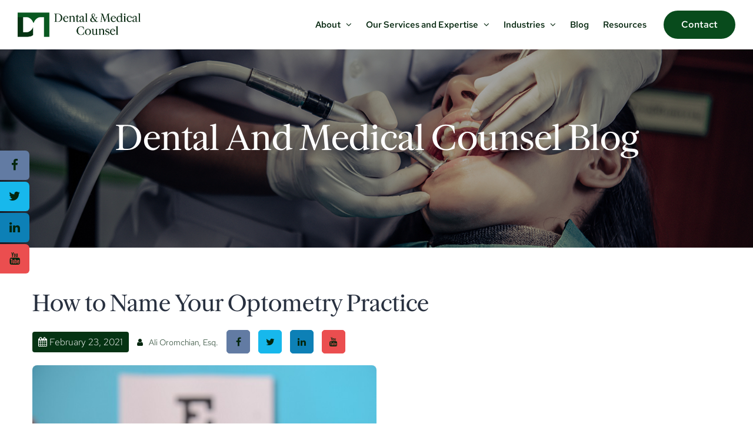

--- FILE ---
content_type: text/html; charset=UTF-8
request_url: https://www.dmcounsel.com/blog/how-to-name-your-optometry-practice
body_size: 14497
content:
<!doctype html><!--[if lt IE 7]> <html class="no-js lt-ie9 lt-ie8 lt-ie7" lang="en-us" > <![endif]--><!--[if IE 7]>    <html class="no-js lt-ie9 lt-ie8" lang="en-us" >        <![endif]--><!--[if IE 8]>    <html class="no-js lt-ie9" lang="en-us" >               <![endif]--><!--[if gt IE 8]><!--><html class="no-js" lang="en-us"><!--<![endif]--><head>
    <meta charset="utf-8">
    <meta http-equiv="X-UA-Compatible" content="IE=edge,chrome=1">
    <meta name="author" content="Ali Oromchian, Esq.">
    <meta name="description" content="Whether you're building or buying an optometric practice, one important factor is how you name your practice. Be sure to consider your marketing strategy.">
    <meta name="generator" content="HubSpot">
    <title>How to Name Your Optometry Practice</title>
    <link rel="shortcut icon" href="https://www.dmcounsel.com/hubfs/fav.png">
    
<meta name="viewport" content="width=device-width, initial-scale=1">

    
    <meta property="og:description" content="Whether you're building or buying an optometric practice, one important factor is how you name your practice. Be sure to consider your marketing strategy.">
    <meta property="og:title" content="How to Name Your Optometry Practice">
    <meta name="twitter:description" content="Whether you're building or buying an optometric practice, one important factor is how you name your practice. Be sure to consider your marketing strategy.">
    <meta name="twitter:title" content="How to Name Your Optometry Practice">

    

    
  <script id="hs-search-input__valid-content-types" type="application/json">
    [
      
        "SITE_PAGE",
      
        "LANDING_PAGE",
      
        "BLOG_POST",
      
        "LISTING_PAGE",
      
        "KNOWLEDGE_ARTICLE",
      
        "HS_CASE_STUDY"
      
    ]
  </script>

    <style>
a.cta_button{-moz-box-sizing:content-box !important;-webkit-box-sizing:content-box !important;box-sizing:content-box !important;vertical-align:middle}.hs-breadcrumb-menu{list-style-type:none;margin:0px 0px 0px 0px;padding:0px 0px 0px 0px}.hs-breadcrumb-menu-item{float:left;padding:10px 0px 10px 10px}.hs-breadcrumb-menu-divider:before{content:'›';padding-left:10px}.hs-featured-image-link{border:0}.hs-featured-image{float:right;margin:0 0 20px 20px;max-width:50%}@media (max-width: 568px){.hs-featured-image{float:none;margin:0;width:100%;max-width:100%}}.hs-screen-reader-text{clip:rect(1px, 1px, 1px, 1px);height:1px;overflow:hidden;position:absolute !important;width:1px}
</style>

<link rel="stylesheet" href="https://7052064.fs1.hubspotusercontent-na1.net/hubfs/7052064/hub_generated/module_assets/1/-2712622/1767723343102/module_search_input.min.css">
<link rel="stylesheet" href="/hs/hsstatic/AsyncSupport/static-1.501/sass/comments_listing_asset.css">
    

    
<!--  Added by GoogleAnalytics integration -->
<script>
var _hsp = window._hsp = window._hsp || [];
_hsp.push(['addPrivacyConsentListener', function(consent) { if (consent.allowed || (consent.categories && consent.categories.analytics)) {
  (function(i,s,o,g,r,a,m){i['GoogleAnalyticsObject']=r;i[r]=i[r]||function(){
  (i[r].q=i[r].q||[]).push(arguments)},i[r].l=1*new Date();a=s.createElement(o),
  m=s.getElementsByTagName(o)[0];a.async=1;a.src=g;m.parentNode.insertBefore(a,m)
})(window,document,'script','//www.google-analytics.com/analytics.js','ga');
  ga('create','UA-103240588-1','auto');
  ga('send','pageview');
}}]);
</script>

<!-- /Added by GoogleAnalytics integration -->


<link rel="icon" type="image/x-icon" href="https://www.dmcounsel.com/hubfs/raw_assets/public/fav.png">

<!-- Global site tag (gtag.js) - Google Analytics -->
<script async src="https://www.googletagmanager.com/gtag/js?id=UA-103240588-1"></script>
<script>
  window.dataLayer = window.dataLayer || [];
  function gtag(){dataLayer.push(arguments);}
  gtag('js', new Date());

  gtag('config', 'UA-103240588-1');
</script>
<style>
  
  
  @font-face {
    font-family: 'RedHatText';
    src: url('https://www.dmcounsel.com/hubfs/raw_assets/public/RedHatText-Light.ttf');
  }  
  @font-face {
    font-family: 'RedHatTextM';
    src: url('https://www.dmcounsel.com/hubfs/raw_assets/public/fonts/RedHatText-Medium.ttf');
  }  
  @font-face {
    font-family: 'SummerfordLow';
    src: url('https://www.dmcounsel.com/hubfs/raw_assets/public/SummerfordLow-Normal.otf');
  } 
  
  h1, h2, h3, h4, h5, h6,
  h1 span, h2 span, h3 span, h4 span, h5 span, h6 span {
    font-family: 'SummerfordLow' !important;
    font-weight:400 !important;
  }
  p span, p, div, li, ul, a {
    font-family: 'RedHatText' !important;
  }
.cta_button span {
    line-height: 24px !important;
}
 body   a.cta_button,
  body input.hs-button.primary.large,
body .rightSideNavigation .hs-menu-wrapper.hs-menu-flow-horizontal>ul li.hs-menu-depth-1:last-child>a  {
    font-size: 16px !important; 
    text-transform: none !important;
    font-family: 'RedHatTextM' !important;
    padding: 12px 30px !important;
    line-height: 24px !important;
    font-weight:500 !Important;
    letter-spacing: 0px !important;
    word-spacing: 0 !Important;
}
  #ctabtn a.cta_button,
  #ctabtn a.cta_button strong{
    font-weight:500 !Important;
    font-family: 'RedHatTextM' !important;
  }
  .nTagList ul li {
    background: #04260e !important;
}

.nTagList ul li:nth-child(2n) {
    background: #034617 !important;
}

    a.expandMenu i {
      background: #084b1f !important;
}
  .pillarBoxModule a strong {
    color: #fff !important;
}

.pillarBoxModule a:hover,
.pillarBoxModule a:focus {
    background: #084b1c !important;
}
 .uppercase {
    text-transform: none !important;
}
  
.newHomeBBox {
    max-width: 458px !important;
}
  
  
 h1, h1 span {
    font-size: 61px !important;
    line-height: 71px !important;
}
  
 h2, h2 span {
    font-size: 40px !important;
    line-height: 50px !important;
}
  
 p, p span {
    font-size: 16px !important;
    line-height: 23px !important;
}
  
body strong {
    font-size: 16px !important;
}
  
h3, h3 span {
    font-size: 24px !important;
    line-height: 34px !important;
      letter-spacing: normal !important;
}
  
 
  
 .button a, a.button {
    background: #084b1c !important;
    border-color: #084b1c !important;
    font-size: 16px !important;
    text-transform: none !important;
    font-weight: 400 !important;
    word-spacing: 3px;
    border-radius: 50px !important;
}
  
 .overlay.v3:before {
    background: #04260ede !important;
}
  
 .announcement-card {
    display: none;
}
  
 .newBannerCont.pt20 p {
    color: #ffffffcc !important;
}
  
 .body-container-wrapper {
    margin: 0 !important;
}
  
 a#cta_button_3818705_9329dbeb-db4b-4d47-9d2f-bd1c4f15f5a6 {
    background: #00ff99 !important;
    color: #04260e !important;
    text-transform: none !important;
    font-weight: 600 !important;
    font-size: 15px !important;
    padding: 15px 40px !important;
}
  
 .overlay:before { background:#04260ede !important}
  
 .headerSection a {
    color: #04260e !important;
    font-size: 15px !important;
    font-family: 'RedHatTextM' !important;
    font-weight: 500 !important;
}

.rightSideNavigation .hs-menu-wrapper.hs-menu-flow-horizontal>ul li.hs-menu-depth-1 {
    text-transform: none !important;
}


div#hs_menu_wrapper_module_158756328395290_ ul {
    display: flex;
    justify-content: end;
    column-gap: 13px;
}

.rightSideNavigation .hs-menu-wrapper.hs-menu-flow-horizontal>ul li.hs-menu-depth-1:last-child>a {
    background: #084b1c !important;
    color: #fff !important;
    border-radius: 50px;
    text-transform: none !important;
    padding: 19px 30px !important;
}
  
 .newThreeBox:before {
    background: #053313 !important;
}
  
 .newBoxIcon svg {
    filter: brightness(0) saturate(100%) invert(100%) sepia(91%) saturate(4%) hue-rotate(198deg) brightness(108%) contrast(100%);
}
  
 .newBoxCont p {
    color: #fff !important;
}
  
 .maxWidth780 {
    max-width: 600px !important;
}
  
 .newThreeBox:after {background:#04260ede !important;}

.newBookRightCont {box-shadow: none !important;background: none !important;}
  
 .newBookCont {
    font-style: normal !important;
}
  
 a#cta_button_3818705_8f15ed81-cb11-4791-b41c-4f34be1df2e8 {
    background: #00ff99 !important;
    text-transform: none !important;
    font-weight: 600 !important;
    color: #04260e !important;
}
  
 .NewbookSec.bg.fontWhite.p50-0 {
    background: #04260e !important;
}
  
  
 .NewrecentPublishDate {
    background: #053313 !important;
}

.newRLearnMore.pt20 a {
    color: #053313 !important;
}

.newRLearnMore svg {
  
    filter: brightness(0) saturate(100%) invert(9%) sepia(63%) saturate(2525%) hue-rotate(127deg) brightness(95%) contrast(96%);
}

h5.semibold {
    font-weight: 700 !important;
}

h5.semibold a {}

.newRTitle.equalBoxTitle a {
    color: #053313 !important;
}
  
 .subSBlogRightForm {
    background: #fff !important;
}
  
 .subSBlogTitle h3 {
    color: #053f18 !important;
    font-family: 'RedHatText' !important;
    font-weight: 700 !important;
}
  
 .subSBlogCont {
    color: #053f18 !important;
    font-weight: 400 !important;
}
  
 .input input {
    border: 1px solid #0000004a;
}
 div#hs_form_target_form_147998826 ::placeholder {
    font-size: 14px !important;
    font-weight: 600 !important;
}
 div#hs_form_target_form_147998826 input.hs-button.primary.large {
    background: #084b1c !important;
    border-radius: 50px;
    border-color: #084b1c !important;
    color: #fff !important;
    font-weight: 600 !important;
    font-size: 16px !important;
    text-transform: none !important;
    letter-spacing: 1px;
}
  
 ul.hs-menu-children-wrapper {
    display: block !important;
}
  
.rightSideNavigation .hs-menu-wrapper.hs-menu-flow-horizontal>ul li.hs-item-has-children ul.hs-menu-children-wrapper li:hover>a {
    background: #084b1c !important;
    color: #fff !important;
}
  
 a#cta_button_3818705_a1ec3a87-dd8e-42b4-9359-3f17d2b29e17 {
    background: #084b1c !important;
    text-transform: none !important;
    font-family: 'RedHatText' !important;
    padding: 16px 40px !important;
    font-size: 16px !important;
    border-radius: 50px !important;
}

a#cta_button_3818705_a1ec3a87-dd8e-42b4-9359-3f17d2b29e17:hover {
    background: #084b1c !important;
}
  
 .areYouSubTitle {
    font-style: normal !important;
    font-weight: 700 !important;
    color: #04260e !important;
}
  
.newSingleCol.text-cener.overlay.v3.bg.text-center.p50-0.fontWhite p {
    color: #fff !important;
}
  
 a#cta_button_3818705_5d7a18d3-5c36-4ac4-952a-c2e87b18f816, a#cta_button_3818705_5d7a18d3-5c36-4ac4-952a-c2e87b18f816 span {
    background: #00ff99 !important;
    font-size: 16px !important;
    text-transform: none !important;
    color: #04260e !important;
}
  
 .newTestimonailSlider.p60-0.bg {
    background: #fff !important;
}
  
 .slick-dots li {
    background: #084b1c !important;
    border-color: #084b1c !important;
}

.slick-dots li.slick-active {
    background: #fff !important;
}
  
 .AuthName {
    color: #04260e !important;
}

.slick-arrow {
    border-color: #04260e !important;
}

.slick-arrow:before {

    color:#04260e !important;
}
  
 .newSocialLeft.bg.overlay.v3 {
    background: #053313 !important;
}

.newSocialRight.overlay.v4.bg {
    background: #085921 !important;
}
  
 .newSocial i::before {
    color: #085921 !important;
}
  
 .newGetInTouchBox {
    background: #fff !important;
}
  
 input.hs-button.primary.large {
    background: #084b1c !important;
    text-transform: none !important;
    font-size: 16px !important;
    border-color: #084b1c !important;
    padding: 15px 40px !important;
    border-radius: 50px;
    font-weight: 600 !important;
    letter-spacing: 1px !important;
       color: #fff !important;
}
  
 .footerSection.altThemeBg.p50-0 {
    background: #03260e !important;
}

.copyRightStrip.text-center {
    background: #03260e !important;
    border-top: 1px solid #ffffff26;
}

.footerSection.altThemeBg.p50-0 a, .footerSection.altThemeBg.p50-0 p {
    color: #fff !important;
}


.footerSection.altThemeBg.p50-0 h6 {
    color: #fff !important;
    font-family: 'RedHatTextM' !important;
  font-size: 18px;
}

.footerSection.altThemeBg.p50-0 td {
    color: #ffffffd1 !important;
}
  
 
.copyRightStrip.text-center .wrapper {
    color: #fff !important;
}

.copyRightStrip.text-center a {
    color: #fff !important; 
    font-family: 'RedHatTextM' !important;
}
  
  .socialIcons.noListStyle.pt20 li {
    background: #fff;
    border-color: #fff !important;
    border-radius: 5px !important;
}

.socialIcons.noListStyle.pt20 i {
    color: #03260e;
}

.footerSection.altThemeBg.p50-0 a, .footerSection.altThemeBg.p50-0 p {
    
    border-color: #fff !important;
    border-radius: 5px;
}
  
 .newLrSecMain h2, .maxWidth780.text-center h2, .newRecentTitle.text-center.maxWidth780 h2, .areYouTitle h2, .newGetTouchTitle h3 {
    color: #04260e !important;
}
  
 .cta_button {
    text-transform: none !important;
}
  
 .listStyle.v2 li:before {
    background-image: url("https://www.dmcounsel.com/hubfs/check-mark%20%281%29.png") !important;
  
    height: 20px !important;
    width: 20px !important;
    object-fit: contain !important;
}
  
  
 /*light cta*/
  
 a#cta_button_3818705_64761f06-2837-4875-a118-e17b19b311c4, a#cta_button_3818705_64761f06-2837-4875-a118-e17b19b311c4 span,   a#cta_button_3818705_14eff187-8dff-458e-911a-9646b7ee7b85, a#cta_button_3818705_14eff187-8dff-458e-911a-9646b7ee7b85:hover ,a#cta_button_3818705_14eff187-8dff-458e-911a-9646b7ee7b85 span
 , a#cta_button_3818705_0733e7ed-6c77-4b60-bcb7-20c860967c10 , a#cta_button_3818705_0733e7ed-6c77-4b60-bcb7-20c860967c10 span, a#cta_button_3818705_0733e7ed-6c77-4b60-bcb7-20c860967c10:hover, a#cta_button_3818705_24ae16fe-717d-477b-8f6f-706ba11d479f, a#cta_button_3818705_24ae16fe-717d-477b-8f6f-706ba11d479f:hover,
  a#cta_button_3818705_bf5a54ec-1917-4f31-b924-872713278bb7, a#cta_button_3818705_bf5a54ec-1917-4f31-b924-872713278bb7:hover, a#cta_button_3818705_e2bc861f-843f-4fe8-b943-9dff206629d9, a#cta_button_3818705_e2bc861f-843f-4fe8-b943-9dff206629d9 strong
  
  {
    background: #00ff99 !important;
    color: #03260e !important;
       font-family: 'RedHatText' !important;
    padding: 15px 30px !important;
    border-radius: 50px !important;
        font-size: 16px !important;
    font-weight:600 !important;
    text-transform:none !important;
}
  
 .teamListTop a {
    background: #04260ede !important;
} 
  
 a#cta_button_3818705_64761f06-2837-4875-a118-e17b19b311c4 strong, a#cta_button_3818705_14eff187-8dff-458e-911a-9646b7ee7b85 strong, a#cta_button_3818705_0733e7ed-6c77-4b60-bcb7-20c860967c10 strong 
  , a#cta_button_3818705_24ae16fe-717d-477b-8f6f-706ba11d479f strong, a#cta_button_3818705_bf5a54ec-1917-4f31-b924-872713278bb7 strong, a#cta_button_3818705_5d7a18d3-5c36-4ac4-952a-c2e87b18f816 strong{
    color: #084b1c !important;
    font-weight: 600 !important;
   font-size:16px !important;
    text-transform:none !important;
}
  
 
  
 /*end*/
  
  
 /*dark cta*/
  
 a#cta_button_3818705_884adbcd-863b-4018-8a3f-58f19631e243, a#cta_button_3818705_884adbcd-863b-4018-8a3f-58f19631e243:hover, a#cta_button_3818705_2a2f244a-4fe1-4cb4-a471-9f78ed5fbd9f, a#cta_button_3818705_2a2f244a-4fe1-4cb4-a471-9f78ed5fbd9f:hover, 
  a#cta_button_3818705_99c4e90b-9f8f-44b8-ac42-008b617a2452, a#cta_button_3818705_99c4e90b-9f8f-44b8-ac42-008b617a2452:hover, a#cta_button_3818705_adfb68b2-08ec-48ba-ae8d-98408add75a3, a#cta_button_3818705_adfb68b2-08ec-48ba-ae8d-98408add75a3:hover, 
  a#cta_button_3818705_20074143-8ea6-46aa-94e0-fd28c3a25293, a#cta_button_3818705_20074143-8ea6-46aa-94e0-fd28c3a25293:hover, a#cta_button_3818705_1b47fddd-bbb6-4601-9cca-2df493989509, a#cta_button_3818705_1b47fddd-bbb6-4601-9cca-2df493989509:hover, 
  a#cta_button_3818705_431c44db-f7cf-4cf0-9af3-657a69490425{
    background: #084b1c !important;
    color: #fff !important;
       font-family: 'RedHatText' !important;
    padding: 15px 30px !important;
    border-radius: 50px !important;
        font-size: 16px !important;
    text-transform:none !important;
  
  }
  
 a#cta_button_3818705_adfb68b2-08ec-48ba-ae8d-98408add75a3 span {
    color: #fff !important;
}
  
  /*end*/
  
  .singlCContentSec.p70-0 strong {
    color: #084b1c !important;
    font-size: 16px !important;
    font-weight: 700 !important;
}
  
 .teamListBannerModule {
    padding-top: 200px !important;
}
  
 .newBoxInTitle h5 {
    color: #fff !important;
}
  
 .singlCContentSec.p70-0 h2, .singlCContentSec.p70-0 p {
    color: #03260e !important;
}

.singlCContentSec.p70-0 a {
    color: #03260e !important;
    font-weight: 700 !important;
}
  
  
 span[style="color: #3574e3;"] {
    color: #03260e !important;
}

a {
    color: #03260e !important;
}

.listStyle ul li:before {
    color: #03260e !important;;
}

.pillarTabList ul li {
    color: #03260e !important;
}

.pillarBoxTitle h3 {
    color: #03260e !important;
}
  
 .pillarTabList ul li.active {
    background: #03260e !important;
       color: #fff !important;
}

 .pillarBoxModule a, .pillarBoxModule strong {
    color: #084b1c !important;
    font-weight: 700 !important;
}
  
 .pillarBoxModule p, .listStyle ul li, .videoSection.p70-0 li, .videoSection.p70-0 h5, .videoSection.p70-0 h3 {
    color: #084b1c !important;
}
  
 .pillarBoxModule h3 {
    color: #084b1c !important;
}
  
 h2.font34 {
    color: #084b1c !important;
}
  
  
  
 .header__container.header__container--upper {
    background: #084b1c !important;
    padding: 8px;
}
  
 a.menu-link {
    color: #fff !important;
    /* text-transform: uppercase; */
}
  
 ader__container--lower a {
    color: #04260e !important;
    font-size: 16px !important;
    font-weight: 600 !important;
}
  
  
.dnd_area-row-0-background-layers {
    background: #084b1c !important;
}
  
  
  .hs-button{
  
    background: #084b1c !important;
    color: #fff !important;
       font-family: 'RedHatText' !important;
    padding: 15px 30px !important;
    border-radius: 50px !important;
        font-size: 16px !important;
    text-transform:none !important;
  }
  
  
 div#hs_cos_wrapper_widget_1666526849597 .hs-button {
    background: #00ff99 !important;
    padding: 15px 30px !important;
    font-weight: 600 !important;
    word-spacing: 2px !important;
    border-radius: 50px !important;
       color: #084b1c !important;
   text-transform:none !important;
}
  
 h3.font-size-24.line-height-12.font-weight-400.mb-0 {
    color: #fff !important;
}
  
 .card.text-left.border-radius h3, strong, .card.text-left.border-radius h3 span {
    font-size: 20px !important;
    line-height: 27px !important;
    font-weight: 400 !important;
    colorr: #fff !important;
}
  
 .card.text-left.border-radius a:hover{text-decoration: none !important;}
  
 .card.text-left.border-radius {
    background: #084b1c !important;
}
  
.card-text a {
    color: #fff !important;
}
  
 div#hs_cos_wrapper_widget_1666565108340, div#hs_cos_wrapper_widget_1666526849597 {
    background: none !important;
    padding: 0 !important;
}
  
  
  
 .blogPagination ul li.active a, .blogPagination ul li:hover a {
    background: #084b1c !important;
    color: #fff !important;
}
  
.pillarBxTx {
    background: #03260e !important;
}
  
 .stripCont ul li a:hover:before {
    filter: brightness(0) saturate(100%) invert(13%) sepia(32%) saturate(1109%) hue-rotate(85deg) brightness(94%) contrast(99%);
}
  
 .footerTopAbout p {
    font-size: 14px !important;
    line-height: 21px !important;
    /* color: #ffffff !important; */
}
  
 .rStripTitle {
    background: #084b1c !important;
}
  
 .socialIcons ul li a:hover {
     background: #fff !important; 
}
  
  .slick-next:hover,  .slick-prev:hover {background:#084b1c !important;}


  .slick-next:hover::before,  .slick-prev:hover::before{
  color:#fff !important;  
}
  
 .newTagListSec .nTagList ul li a span {
    color: #fff !important;
}
  
 .themeColor {
    color: #084b1c !important;
}
  
 .fiveReasonTitle {
    color: #084b1c !important;
}
h1.h2.uppercase {
    text-align: center;
}
  


@media (max-width:600px){
div#hs_menu_wrapper_module_158756328395290_ ul {
    display: block;
}
}
</style>
<link rel="amphtml" href="https://www.dmcounsel.com/blog/how-to-name-your-optometry-practice?hs_amp=true">

<meta property="og:image" content="https://www.dmcounsel.com/hubfs/Naming%20Your%20Optometry%20Practice-1.jpg">
<meta property="og:image:width" content="515">
<meta property="og:image:height" content="344">
<meta property="og:image:alt" content="Optometry Lawyers">
<meta name="twitter:image" content="https://www.dmcounsel.com/hubfs/Naming%20Your%20Optometry%20Practice-1.jpg">
<meta name="twitter:image:alt" content="Optometry Lawyers">

<meta property="og:url" content="https://www.dmcounsel.com/blog/how-to-name-your-optometry-practice">
<meta name="twitter:card" content="summary_large_image">

<link rel="canonical" href="https://www.dmcounsel.com/blog/how-to-name-your-optometry-practice">

<meta property="og:type" content="article">
<link rel="alternate" type="application/rss+xml" href="https://www.dmcounsel.com/blog/rss.xml">
<meta name="twitter:domain" content="www.dmcounsel.com">
<meta name="twitter:site" content="@DentalCounsel">
<script src="//platform.linkedin.com/in.js" type="text/javascript">
    lang: en_US
</script>

<meta http-equiv="content-language" content="en-us">
<link rel="stylesheet" href="//7052064.fs1.hubspotusercontent-na1.net/hubfs/7052064/hub_generated/template_assets/DEFAULT_ASSET/1767723259071/template_layout.min.css">


<link rel="stylesheet" href="https://www.dmcounsel.com/hubfs/hub_generated/template_assets/1/27985970658/1762757219782/template_DMC_Style.min.css">


    <style>
  .NewblogListingSection .rightStripBox {
    overflow: visible;
  }
  .hs-search-field--open .hs-search-field__suggestions {
    max-width: 100%;
    position: absolute;
    background-color: #fff;
    width: 100%;
    margin-top: 5px;
    border-radius: 5px;
    box-shadow: 1px 2px 5px;
    border: none;
    z-index: 1;
  } 
  .hs-search-field--open .hs-search-field__suggestions li {
    margin-bottom: 0;
  }
  .hs-search-field__suggestions #results-for {
    padding: 7px 15px;
    background-color: #fff;
    color: #213e54;
    border-top-right-radius: 5px;
    border-top-left-radius: 5px;
    text-transform: uppercase;
    font-size: 13px;
    text-align: left;
    margin-bottom: 0;
  }
  .hs-search-field--open .hs-search-field__suggestions a {
    text-decoration: none;
    color: #002D56;
    text-align: left;
    padding: 5px 15px;
  }
  .hs-search-field--open .hs-search-field__suggestions a:hover {
    margin-left: 0;
    color: #002D56;
  }
  .hs-search-field--open .hs-search-field__suggestions a:before {
    content: none;
  }
  .hs-search-field__bar button {
    position: absolute;
    top: 50%;
    transform: translateY(-50%);
    right: 0;
    border: none;
    background: none;
    margin-right: 10px;
    outline: none;
    cursor: pointer;
  }
  .hs-search-field__bar button svg {
    height: 15px !important;
    fill: #5b626d;
  }
</style>
    

</head>
<body class="   hs-content-id-41808341001 hs-blog-post hs-blog-id-5287835323" style="">
    <div class="header-container-wrapper">
    <div class="header-container container-fluid">

<div class="row-fluid-wrapper row-depth-1 row-number-1 ">
<div class="row-fluid ">
<div class="span12 widget-span widget-type-custom_widget " style="" data-widget-type="custom_widget" data-x="0" data-w="12">
<div id="hs_cos_wrapper_module_158917263928521" class="hs_cos_wrapper hs_cos_wrapper_widget hs_cos_wrapper_type_module" style="" data-hs-cos-general-type="widget" data-hs-cos-type="module"><div class="headerSection">
  <div class="headertopSection themeBg fontWhite">
    <div class="rightNumber">
        <a href="tel:925-999-8200"><i class="fa fa-phone" aria-hidden="true"></i> 925-999-8200</a>
    </div>
  </div>
  <div class="headerBottomSection">
    <div class="siteLogo">
        <span id="hs_cos_wrapper_module_158917263928521_" class="hs_cos_wrapper hs_cos_wrapper_widget hs_cos_wrapper_type_logo" style="" data-hs-cos-general-type="widget" data-hs-cos-type="logo"><a href="//www.dmcounsel.com" id="hs-link-module_158917263928521_" style="border-width:0px;border:0px;"><img src="https://www.dmcounsel.com/hs-fs/hubfs/DMCxEarned_Logo-Green-2.png?width=712&amp;height=148&amp;name=DMCxEarned_Logo-Green-2.png" class="hs-image-widget " height="148" style="height: auto;width:712px;border-width:0px;border:0px;" width="712" alt="DMCxEarned_Logo-Green-2" title="DMCxEarned_Logo-Green-2" srcset="https://www.dmcounsel.com/hs-fs/hubfs/DMCxEarned_Logo-Green-2.png?width=356&amp;height=74&amp;name=DMCxEarned_Logo-Green-2.png 356w, https://www.dmcounsel.com/hs-fs/hubfs/DMCxEarned_Logo-Green-2.png?width=712&amp;height=148&amp;name=DMCxEarned_Logo-Green-2.png 712w, https://www.dmcounsel.com/hs-fs/hubfs/DMCxEarned_Logo-Green-2.png?width=1068&amp;height=222&amp;name=DMCxEarned_Logo-Green-2.png 1068w, https://www.dmcounsel.com/hs-fs/hubfs/DMCxEarned_Logo-Green-2.png?width=1424&amp;height=296&amp;name=DMCxEarned_Logo-Green-2.png 1424w, https://www.dmcounsel.com/hs-fs/hubfs/DMCxEarned_Logo-Green-2.png?width=1780&amp;height=370&amp;name=DMCxEarned_Logo-Green-2.png 1780w, https://www.dmcounsel.com/hs-fs/hubfs/DMCxEarned_Logo-Green-2.png?width=2136&amp;height=444&amp;name=DMCxEarned_Logo-Green-2.png 2136w" sizes="(max-width: 712px) 100vw, 712px"></a></span>
    </div>
    <div class="rightSideNavigation">
      <span id="hs_cos_wrapper_module_158917263928521_" class="hs_cos_wrapper hs_cos_wrapper_widget hs_cos_wrapper_type_menu" style="" data-hs-cos-general-type="widget" data-hs-cos-type="menu"><div id="hs_menu_wrapper_module_158917263928521_" class="hs-menu-wrapper active-branch no-flyouts hs-menu-flow-horizontal" role="navigation" data-sitemap-name="default" data-menu-id="28013952188" aria-label="Navigation Menu">
 <ul role="menu" class="active-branch">
  <li class="hs-menu-item hs-menu-depth-1 hs-item-has-children" role="none"><a href="https://www.dmcounsel.com/about-us" aria-haspopup="true" aria-expanded="false" role="menuitem">About</a>
   <ul role="menu" class="hs-menu-children-wrapper">
    <li class="hs-menu-item hs-menu-depth-2" role="none"><a href="https://www.dmcounsel.com/meet-the-legal-team" role="menuitem">Meet The Team</a></li>
    <li class="hs-menu-item hs-menu-depth-2" role="none"><a href="https://www.dmcounsel.com/our-strategic-solutions" role="menuitem">Our Strategic Solutions</a></li>
   </ul></li>
  <li class="hs-menu-item hs-menu-depth-1 hs-item-has-children" role="none"><a href="https://www.dmcounsel.com/our-expertise" aria-haspopup="true" aria-expanded="false" role="menuitem">Our Services and Expertise</a>
   <ul role="menu" class="hs-menu-children-wrapper">
    <li class="hs-menu-item hs-menu-depth-2" role="none"><a href="https://www.dmcounsel.com/practice-purchases-and-startups" role="menuitem">Practice Transitions</a></li>
    <li class="hs-menu-item hs-menu-depth-2" role="none"><a href="https://www.dmcounsel.com/associate-agreements-employment-contracts" role="menuitem">Employment Agreements</a></li>
    <li class="hs-menu-item hs-menu-depth-2" role="none"><a href="https://www.dmcounsel.com/shareholder-partnership-agreements-practice-buy-ins" role="menuitem">Shareholder and Partnership Agreements and Practice Buy-ins/Buy-Outs</a></li>
    <li class="hs-menu-item hs-menu-depth-2" role="none"><a href="https://www.dmcounsel.com/leasing-and-real-estate-services" role="menuitem">Leasing and Real Estate Services</a></li>
    <li class="hs-menu-item hs-menu-depth-2" role="none"><a href="https://www.dmcounsel.com/litigation-and-demand-letters" role="menuitem">Litigation, Demand Letters, and Audits</a></li>
    <li class="hs-menu-item hs-menu-depth-2" role="none"><a href="https://www.dmcounsel.com/succession-and-estate-planning" role="menuitem">Succession and Estate Planning</a></li>
    <li class="hs-menu-item hs-menu-depth-2" role="none"><a href="https://www.dmcounsel.com/corporate-formation" role="menuitem">Corporate Formation</a></li>
    <li class="hs-menu-item hs-menu-depth-2" role="none"><a href="https://www.dmcounsel.com/employment-law" role="menuitem">Employment Law</a></li>
    <li class="hs-menu-item hs-menu-depth-2" role="none"><a href="https://www.dmcounsel.com/trademarks" role="menuitem">Trademarks</a></li>
   </ul></li>
  <li class="hs-menu-item hs-menu-depth-1 hs-item-has-children" role="none"><a href="https://www.dmcounsel.com/industries" aria-haspopup="true" aria-expanded="false" role="menuitem">Industries</a>
   <ul role="menu" class="hs-menu-children-wrapper">
    <li class="hs-menu-item hs-menu-depth-2" role="none"><a href="https://www.dmcounsel.com/dental" role="menuitem">Dental</a></li>
    <li class="hs-menu-item hs-menu-depth-2" role="none"><a href="https://www.dmcounsel.com/dso" role="menuitem">DSOs (Dental Service Organizations</a></li>
    <li class="hs-menu-item hs-menu-depth-2" role="none"><a href="https://www.dmcounsel.com/optometry" role="menuitem">Optometry</a></li>
    <li class="hs-menu-item hs-menu-depth-2" role="none"><a href="https://www.dmcounsel.com/medical-spa" role="menuitem">Med Spa</a></li>
    <li class="hs-menu-item hs-menu-depth-2" role="none"><a href="https://www.dmcounsel.com/physicians" role="menuitem">Physicians</a></li>
    <li class="hs-menu-item hs-menu-depth-2" role="none"><a href="https://www.dmcounsel.com/veterinary" role="menuitem">Veterinary</a></li>
    <li class="hs-menu-item hs-menu-depth-2" role="none"><a href="https://www.dmcounsel.com/chiropractor-page" role="menuitem">Chiropractors</a></li>
    <li class="hs-menu-item hs-menu-depth-2" role="none"><a href="https://www.dmcounsel.com/physical-therapy-page" role="menuitem">Physical Therapy</a></li>
    <li class="hs-menu-item hs-menu-depth-2" role="none"><a href="https://www.dmcounsel.com/dermatology-page" role="menuitem">Dermatology</a></li>
   </ul></li>
  <li class="hs-menu-item hs-menu-depth-1 active active-branch" role="none"><a href="https://www.dmcounsel.com/blog" role="menuitem">Blog</a></li>
  <li class="hs-menu-item hs-menu-depth-1" role="none"><a href="https://www.dmcounsel.com/media-library" role="menuitem">Resources</a></li>
  <li class="hs-menu-item hs-menu-depth-1" role="none"><a href="https://www.dmcounsel.com/contact" role="menuitem">Contact</a></li>
 </ul>
</div></span>  
    </div>
  </div>
</div></div>

</div><!--end widget-span -->
</div><!--end row-->
</div><!--end row-wrapper -->

    </div><!--end header -->
</div><!--end header wrapper -->

<div class="body-container-wrapper">
    <div class="body-container container-fluid">

<div class="row-fluid-wrapper row-depth-1 row-number-1 ">
<div class="row-fluid ">



</div><!--end row-->
</div><!--end row-wrapper -->

<div class="row-fluid-wrapper row-depth-1 row-number-2 ">
<div class="row-fluid ">


<div class="span12 widget-span widget-type-custom_widget " style="" data-widget-type="custom_widget" data-x="0" data-w="12">
<div id="hs_cos_wrapper_module_1592585386370144" class="hs_cos_wrapper hs_cos_wrapper_widget hs_cos_wrapper_type_module" style="" data-hs-cos-general-type="widget" data-hs-cos-type="module"><div class=" fontWhite teamListBannerModule bg bgTop" style="background-image:url(https://www.dmcounsel.com/hubfs/DMC%202020/Images/Banner-Img-Overlay.jpg)"> 
  <div class="wrapper">
   
    <div class="teamTitle">
      <h1 class="h2 uppercase bold">
           <center>Dental and Medical Counsel Blog</center>
    </h1></div>

  </div>
</div></div>

</div><!--end widget-span -->


</div><!--end row-->
</div><!--end row-wrapper -->

<div class="row-fluid-wrapper row-depth-1 row-number-3 ">
<div class="row-fluid ">
<div class="span12 widget-span widget-type-cell " style="" data-widget-type="cell" data-x="0" data-w="12">

<div class="row-fluid-wrapper row-depth-1 row-number-4 ">
<div class="row-fluid ">
<div class="span12 widget-span widget-type-custom_widget " style="" data-widget-type="custom_widget" data-x="0" data-w="12">
<div id="hs_cos_wrapper_module_151388194052436" class="hs_cos_wrapper hs_cos_wrapper_widget hs_cos_wrapper_type_module widget-type-blog_content" style="" data-hs-cos-general-type="widget" data-hs-cos-type="module">
    <div class="blogPostInnerSection p70-0">
<div class="wrapper">
<!--     postInrTitle -->
<div class=" pb20">
<h2>
<span id="hs_cos_wrapper_name" class="hs_cos_wrapper hs_cos_wrapper_meta_field hs_cos_wrapper_type_text" style="" data-hs-cos-general-type="meta_field" data-hs-cos-type="text">How to Name Your Optometry Practice</span>
</h2> 
</div>
<div class="blogPostInnerDateTop">
<div class="NewrecentPublishDate">
<i class="fa fa-calendar" aria-hidden="true"></i> February 23, 2021
</div>
<div class="authName">
<div class="authNameinr ">
<a class="author-link" href="https://www.dmcounsel.com/blog/author/ali-oromchian-esq"><i class="fa fa-user" aria-hidden="true"></i>Ali Oromchian, Esq.</a>
</div>
</div>
<div class="newSocialIcons noListStyle">
<ul>
<li><a href="https://www.facebook.com/sharer/sharer.php?u=https://www.dmcounsel.com/blog/how-to-name-your-optometry-practice" target="_blank" title="Share on facebook"><i class="fa fa-facebook"></i></a></li>
<li><a href="https://twitter.com/intent/tweet?https://www.dmcounsel.com/blog/how-to-name-your-optometry-practice" target="_blank" title="Share on Twitter"><i class="fa fa-twitter"></i></a></li>
<li><a href="https://www.linkedin.com/shareArticle?mini=true&amp;url=https://www.dmcounsel.com/blog/how-to-name-your-optometry-practice" target="_blank" title="Share on LinkedIn"><i class="fa fa-linkedin"></i></a></li>
<li><a href="https://www.youtube.com/channel/UCTWbVfouIUfrTqI5SXC687w" target="_blank" title="Share on LinkedIn"><i class="fa fa-youtube"></i></a></li>
</ul>
</div>
</div>
<div class="pt20">
<div class="InnnerpostBox">
<div class="featurImg">
<img src="https://www.dmcounsel.com/hubfs/Naming%20Your%20Optometry%20Practice-1.jpg" alt="Optometry Lawyers">
</div>  
</div>
<div class="listStyle pt20">
<span id="hs_cos_wrapper_post_body" class="hs_cos_wrapper hs_cos_wrapper_meta_field hs_cos_wrapper_type_rich_text" style="" data-hs-cos-general-type="meta_field" data-hs-cos-type="rich_text"><p style="font-size: 16px;">There are many things to consider when <a href="/blog/how-to-open-a-cold-start-optometry-practice-part-i" rel="noopener" target="_blank">starting a new optometry practice</a>. One of the first, and possibly most important, is the name you choose. If you're <a href="https://www.dmcounsel.com/blog/things-to-consider-when-purchasing-an-optometry-practice-part-i">purchasing an existing optometric practice</a>, you need to decide whether you want to keep the existing name or change the branding completely. This is a good question and the answer&nbsp;largely depends on the success and focus of the practice you're buying. For example, if the practice has a strong and loyal patient base that's still growing, you might want to keep the name. This is especially true if you share the values and mission of the existing practice.</p>
<!--more-->
<p style="font-size: 16px;">The practice you're buying may be healthy but you might want to take your own practice in a fresh direction. Rebranding might offer you new tools to grow and will give you the opportunity to make the business more personal to you. If you're starting an optometry practice, the name you choose should represent and go along with the branding of the business.&nbsp;</p>
<h2>Branding and Strategy in the Name</h2>
<p style="font-size: 16px;">If you've never named an optometry practice before, you might not realize how many considerations there are. Today's optometry practice name needs to help with the branding. If you're using the internet to market your practice, which is a wise idea, you'll also need to consider how the name works in your online strategy.&nbsp;</p>
<p style="font-size: 16px;">Here are a few things you may want to consider:</p>
<ul>
<li><strong>Do You Want to Make Your Own Name the Brand Name?</strong> In most cases, you should not name the practice after yourself. It limits your possibilities for <a href="/succession-and-estate-planning" rel="noopener" target="_blank">retiring</a>, <a href="/blog/how-to-sell-an-optometry-practice" rel="noopener" target="_blank">selling</a>, and adding <a href="/associate-agreements-employment-contracts" rel="noopener" target="_blank">new associates</a>. You can take on new associates with a practice name that is your own legal name, but new customers will often request to see the optometrist on the practice name. Making the practice name separate can be the best solution to grow the business over the extended future.</li>
<li><strong>Does Your Business Name Use the Word, 'Optometry'?</strong> This can be an excellent idea if you're considering an internet search. New customers will often find you online, and they'll be looking for common search terms. You can research SEO (search engine optimization) keywords that score well among your target audience to help you determine a good practice name.&nbsp;</li>
<li><strong>Research Other Optometry Businesses in Your Area.</strong> You can't use the same name as another business <a href="/blog/how-to-form-an-optometry-corporation" rel="noopener" target="_blank">entity</a>, for obvious reasons. It's important to see what other optometry practices are named in your area and nationally. You don't want to find a name and start investing money in the process only to discover that name has already been taken. You should also research domain names during this process to make sure yours is available.</li>
<li><strong>Keep It Simple and Easy to Remember.</strong> Complicated names seem like they would grab attention, but they're often hard to remember. The best names are often simple and to the point. Someone unfamiliar with your practice will know that you're an optometrist simply by seeing the business name.</li>
<li><strong>Think Ahead. </strong>Don't pick a name that only makes sense for a new practice. Pick a name that will make sense for what you envision your practice to be in five or ten years. For instance, if you think your optometry practice might grow to multiple locations, you don't want to pick a name that's associated with local landmarks. If you want your practice to include many optometrists, naming it “Father and Son” gives the wrong impression. Think ahead and make sure that the name you choose will fit you tomorrow as well as it does today.</li>
<li><strong>Consider Acronyms.</strong> If all the names that you're coming up with are longer, you might consider acronyms instead. Can you work with the placement of the words so that the acronym makes a memorable word? This can be an excellent tool to help people remember your branding.</li>
</ul>
<h2>What Is Your Market Positioning?</h2>
<p style="font-size: 16px;">Choosing your name is much more about strategy than anything else. That doesn't mean it needs to be a difficult process. Sometimes the best business names are the simplest and most straight forward. When choosing your market positioning, look at the competition in your area. Why would your patient choose your optometry practice above all the others?</p>
<p style="font-size: 16px;">In other words, what makes your practice stand out? The answer to this question might be something really simple. Maybe you cater to families or a certain segment of the population. Your practice might cater to older or younger patients. You might offer cutting edge technology or really great service. Maybe your positioning is just about the values that you want to bring forward. If you want to be known as a practice that is dependable and authentic, those should be qualities that are present in your branding.&nbsp;</p>
<p style="font-size: 16px;">When you decide what your market positioning is, it can impact the way that you name the practice. What do you want the population to feel when they think of your practice? Do you want them to view you as professional or caring? These things can influence a good name. There will be industry terms that can be useful to help get you found, as well. Vision, eye care, optometry, lens, or lenses are all words that people might search when looking for an optometrist.</p>
<h2>Your Intellectual Property and Legal Considerations</h2>
<p style="font-size: 16px;">You can create your business identity as your brand name or you can use a “doing business as” name (DBA) for your branding. Essentially the difference here is that your DBA will be the name that the public knows, but the business identity will be used for tax purposes.&nbsp;</p>
<p style="font-size: 16px;">Once you've decided on your name, you'll want to make sure that it's trademarked properly. Once you trademark your name, no other business can use the same name. During the process of <a href="https://www.dmcounsel.com/trademarks">creating a trademark</a>, your attorney will verify that no other business currently has the same name. This way, you'll never run the risk of having another business demand that you change your name. That can easily happen if you accidentally choose the same name or a similar name as an existing business.</p>
<p style="font-size: 16px;">You can trademark images, designs, logos, and your name. This is an important step in protecting the branding and identity of your business. This might not seem important when you first create an optometry practice but consider the long term. What if you spend years building a successful practice and then another business opens and uses similar phrasing and designs? The similarity could easily confuse patients who are actually looking for your optometry practice. It's not an unheard-of business practice, even if it is a less than scrupulous one.</p>
<p style="font-size: 16px;">Your federally registered trademark lasts for ten years, so you will need to renew it periodically.</p>
<h2>Do You Need Legal Counsel to Help with Naming Your Practice?</h2>
<p style="font-size: 16px;">You may choose the name on your own, or with the help of a marketing team. But a great <a href="/meet-the-legal-team" rel="noopener" target="_blank">legal team</a> can verify that the name hasn't been used and conduct all the work needed to register your trademark and make sure your DBA or <a href="/corporate-formation" rel="noopener" target="_blank">business structure</a> is properly set up.</p>
<p style="font-size: 16px;">At Dental &amp; Medical Counsel, we can assess your business and help with any of your legal needs. For our optometry clients, we specialize in trademark and intellectual property issues, <a href="/blog/tips-for-negotiating-an-optometry-lease" rel="noopener" target="_blank">leasing issues</a>, practice purchases, and other aspects of protecting a <a href="/blog/why-optometric-practice-ownership-is-important" rel="noopener" target="_blank">thriving practice</a>. <a href="https://www.dmcounsel.com/contact">Contact us</a> today for more information or to schedule a complimentary consultation with attorney <a href="/ali-oromchian-medical-and-dental-attorney" rel="noopener" target="_blank">Ali Oromchian</a>.</p>
<p style="font-size: 16px;"><!--HubSpot Call-to-Action Code --><span class="hs-cta-wrapper" id="hs-cta-wrapper-31afdff5-cf5c-4118-8b14-3cf31f062eb0"><span class="hs-cta-node hs-cta-31afdff5-cf5c-4118-8b14-3cf31f062eb0" id="hs-cta-31afdff5-cf5c-4118-8b14-3cf31f062eb0"><!--[if lte IE 8]><div id="hs-cta-ie-element"></div><![endif]--><a href="https://hubspot-cta-redirect-na2-prod.s3.amazonaws.com/cta/redirect/3818705/31afdff5-cf5c-4118-8b14-3cf31f062eb0"><img class="hs-cta-img" id="hs-cta-img-31afdff5-cf5c-4118-8b14-3cf31f062eb0" style="border-width:0px;margin: 0 auto; display: block; margin-top: 20px; margin-bottom: 20px" src="https://hubspot-no-cache-na2-prod.s3.amazonaws.com/cta/default/3818705/31afdff5-cf5c-4118-8b14-3cf31f062eb0.png" alt="&nbsp;Contact Us Today for a Complimentary Consultation!" align="middle"></a></span><script charset="utf-8" src="/hs/cta/cta/current.js"></script><script type="text/javascript"> hbspt.cta._relativeUrls=true;hbspt.cta.load(3818705, '31afdff5-cf5c-4118-8b14-3cf31f062eb0', {"useNewLoader":"true","region":"na2"}); </script></span><!-- end HubSpot Call-to-Action Code --></p></span>
</div>
</div>
<div class="sharepost_icons mtop30">
<ul>
<li><a href="https://www.facebook.com/sharer/sharer.php?u=https://www.dmcounsel.com/blog/how-to-name-your-optometry-practice" target="_blank" title="Share on facebook"><i class="fa fa-facebook"></i></a></li>
<li><a href="https://twitter.com/intent/tweet?https://www.dmcounsel.com/blog/how-to-name-your-optometry-practice" target="_blank" title="Share on Twitter"><i class="fa fa-twitter"></i></a></li>
<li><a href="https://www.linkedin.com/shareArticle?mini=true&amp;url=https://www.dmcounsel.com/blog/how-to-name-your-optometry-practice" target="_blank" title="Share on LinkedIn"><i class="fa fa-linkedin"></i></a></li>
<li><a href="https://www.youtube.com/channel/UCTWbVfouIUfrTqI5SXC687w" target="_blank" title="Share on LinkedIn"><i class="fa fa-youtube"></i></a></li>
</ul>
</div>
</div>
</div>
</div>

</div><!--end widget-span -->
</div><!--end row-->
</div><!--end row-wrapper -->

<div class="row-fluid-wrapper row-depth-1 row-number-5 ">
<div class="row-fluid ">
<div class="span12 widget-span widget-type-custom_widget " style="display: none" data-widget-type="custom_widget" data-x="0" data-w="12">
<div id="hs_cos_wrapper_module_151388194555338" class="hs_cos_wrapper hs_cos_wrapper_widget hs_cos_wrapper_type_module widget-type-blog_comments" style="" data-hs-cos-general-type="widget" data-hs-cos-type="module"><span id="hs_cos_wrapper_module_151388194555338_blog_comments" class="hs_cos_wrapper hs_cos_wrapper_widget hs_cos_wrapper_type_blog_comments" style="" data-hs-cos-general-type="widget" data-hs-cos-type="blog_comments">
<div class="section post-footer">
    <div id="comments-listing" class="new-comments"></div>
    
</div>

</span></div>

</div><!--end widget-span -->
</div><!--end row-->
</div><!--end row-wrapper -->

</div><!--end widget-span -->
</div><!--end row-->
</div><!--end row-wrapper -->

<div class="row-fluid-wrapper row-depth-1 row-number-6 ">
<div class="row-fluid ">
<div class="span12 widget-span widget-type-cell " style="" data-widget-type="cell" data-x="0" data-w="12">

<div class="row-fluid-wrapper row-depth-1 row-number-7 ">
<div class="row-fluid ">
<div class="span12 widget-span widget-type-custom_widget " style="" data-widget-type="custom_widget" data-x="0" data-w="12">
<div id="hs_cos_wrapper_module_1596233828296257" class="hs_cos_wrapper hs_cos_wrapper_widget hs_cos_wrapper_type_module" style="" data-hs-cos-general-type="widget" data-hs-cos-type="module"><div class="subSBlog bg lazyBackground" style="background-image:url(https://www.dmcounsel.com/hubfs/DMC%202020/Images/Thinking-About-BG-Img-Overlay.jpg) !important">
  <div class="wrapper">
    <div class="subSBlogParent">
      <div class="subSBlogLeftImg">
        
        
        
        
        
        <img class="lazyimg" data-src="https://cdn2.hubspot.net/hubfs/3818705/DMC%202020/Images/Img.png" src="https://www.dmcounsel.com/hubfs/DMC%202020/Images/Img.png" alt="Img" style="max-width: 100%; height: auto;">
        
      </div>
      <div class="subSBlogRight">
        <div class="subSBlogRightForm">
          
          <div class="subSBlogTitle">
            <h3>Subscribe to Our Blog</h3>
          </div>
          
          
          <div class="subSBlogCont">
            <p>Stay updated with industry news!</p>
          </div>
          
          <div class="subScribeForm">
            <span id="hs_cos_wrapper_module_1596233828296257_" class="hs_cos_wrapper hs_cos_wrapper_widget hs_cos_wrapper_type_form" style="" data-hs-cos-general-type="widget" data-hs-cos-type="form"><h3 id="hs_cos_wrapper_form_313057895_title" class="hs_cos_wrapper form-title" data-hs-cos-general-type="widget_field" data-hs-cos-type="text"></h3>

<div id="hs_form_target_form_313057895"></div>









</span>
          </div>
        </div>
      </div>
    </div>
  </div>
</div></div>

</div><!--end widget-span -->
</div><!--end row-->
</div><!--end row-wrapper -->

</div><!--end widget-span -->
</div><!--end row-->
</div><!--end row-wrapper -->

    </div><!--end body -->
</div><!--end body wrapper -->

<div class="footer-container-wrapper">
    <div class="footer-container container-fluid">

<div class="row-fluid-wrapper row-depth-1 row-number-1 ">
<div class="row-fluid ">
<div class="span12 widget-span widget-type-custom_widget " style="" data-widget-type="custom_widget" data-x="0" data-w="12">
<div id="hs_cos_wrapper_module_158917264597838" class="hs_cos_wrapper hs_cos_wrapper_widget hs_cos_wrapper_type_module" style="" data-hs-cos-general-type="widget" data-hs-cos-type="module"><div class="footerSection altThemeBg p50-0">
  <div class="wrapper">
    <div class="footerColBox mobile-center">
      <div class="ib vt w25 footerCol1 p10-0 tabw50 mw100">
        
        <div class="footerTitle">
          <h6>
            Dental &amp; Medical Counsel, P.C.
          </h6>
        </div>
        
        
        <div class="footerTopAbout">
          <p>1904 Olympic Blvd, Suite 240<br>Walnut Creek, CA 94596<br>Phone: <a href="tel:925-999-8200">925-999-8200</a><br>Fax: <a href="tel:925-884-1725">925-884-1725</a><br><a href="mailto:frontdesk@dmcounsel.com" rel=" noopener">frontdesk@dmcounsel.com</a></p>
        </div>
        
        <div class="socialIcons noListStyle pt20">
          <ul>
            <li><a href="https://www.facebook.com/dentalmedicalcounsellawfirm"><i class="fa fa-facebook"></i></a></li>
            <li><a href="https://twitter.com/dentalcounsel"><i class="fa fa-twitter"></i></a></li>
            <li><a href="https://www.yelp.com/biz/dental-and-medical-counsel-san-ramon"><i class="fa fa-yelp"></i></a></li>
            <li><a href="https://www.youtube.com/channel/UCTWbVfouIUfrTqI5SXC687w/featured"><i class="fa fa-youtube-play"></i></a></li>
            <li><a href="https://www.instagram.com/dentalandmedicalcounsel/"><i class="fa fa-instagram"></i></a></li>
          </ul>
        </div>
      </div>
      <div class="ib vt w20 footerCol2 p10-0 tabw50 mw100">
        
        <div class="footerTitle">
          <h6>
            Menu
          </h6>
        </div>
        
        <div class="FooterMenu">
          <span id="hs_cos_wrapper_module_158917264597838_" class="hs_cos_wrapper hs_cos_wrapper_widget hs_cos_wrapper_type_simple_menu" style="" data-hs-cos-general-type="widget" data-hs-cos-type="simple_menu"><div id="hs_menu_wrapper_module_158917264597838_" class="hs-menu-wrapper active-branch flyouts hs-menu-flow-horizontal" role="navigation" data-sitemap-name="" data-menu-id="" aria-label="Navigation Menu">
 <ul role="menu" class="active-branch">
  <li class="hs-menu-item hs-menu-depth-1" role="none"><a href="https://www.dmcounsel.com" role="menuitem" target="_self">Home</a></li>
  <li class="hs-menu-item hs-menu-depth-1" role="none"><a href="https://www.dmcounsel.com/about-us" role="menuitem" target="_self">About</a></li>
  <li class="hs-menu-item hs-menu-depth-1" role="none"><a href="https://www.dmcounsel.com/our-expertise" role="menuitem" target="_self">Our Expertise</a></li>
  <li class="hs-menu-item hs-menu-depth-1 active active-branch" role="none"><a href="https://www.dmcounsel.com/blog" role="menuitem" target="_self">Blog</a></li>
  <li class="hs-menu-item hs-menu-depth-1" role="none"><a href="https://www.dmcounsel.com/media-library" role="menuitem" target="_self">Media and Resources</a></li>
  <li class="hs-menu-item hs-menu-depth-1" role="none"><a href="https://www.dmcounsel.com/contact" role="menuitem" target="_self">Contact</a></li>
 </ul>
</div></span>
        </div>
      </div>
      <div class="ib vt w30 footerCol3 p10-0 tabw50 mw100">
        
        <div class="footerTitle">
          <h6>
            Hours
          </h6>
        </div>
        
        
        <div class="footerTable">
          <table>
<tbody>
<tr>
<td>Monday</td>
<td>8:00AM - 6:00PM</td>
</tr>
<tr>
<td>Tuesday</td>
<td>8:00AM - 6:00PM</td>
</tr>
<tr>
<td>Wednesday</td>
<td>8:00AM - 6:00PM</td>
</tr>
<tr>
<td>Thursday</td>
<td>8:00AM - 6:00PM</td>
</tr>
<tr>
<td>Friday</td>
<td>8:00AM - 6:00PM</td>
</tr>
<tr>
<td>Saturday</td>
<td>Closed</td>
</tr>
<tr>
<td>Sunday</td>
<td>Closed</td>
</tr>
</tbody>
</table>
        </div>
        
      </div>
      <div class="ib vt w25 footerCol4 p10-0 tabw50 mw100">
        
        <div class="footerTitle">
          <h6>
            Location
          </h6>
        </div>
        
        
        <div class="maplocation">
          <div class="hs-responsive-embed-wrapper hs-responsive-embed" style="border: 0; width: 100%; height: auto; position: relative; overflow: hidden; padding: 0; max-width: 400px; max-height: 300px; min-width: 256px; margin: 0px auto; display: block;">
<div class="hs-responsive-embed-inner-wrapper" style="position: relative; overflow: hidden; max-width: 100%; padding-bottom: 75.00%; margin: 0;"><iframe class="hs-responsive-embed-iframe" style="position: absolute; top: 0; left: 0; width: 100%; height: 100%; border: none;" xml="lang" src="https://www.google.com/maps/embed?pb=!1m18!1m12!1m3!1d2647.5768519251433!2d-122.06887819374798!3d37.89497139039866!2m3!1f0!2f0!3f0!3m2!1i1024!2i768!4f13.1!3m3!1m2!1s0x808561ebf5eda159%3A0x6815d0366f4f4e5f!2s1904%20Olympic%20Blvd%2C%20Walnut%20Creek%2C%20CA%2094596!5e0!3m2!1sen!2sus!4v1765411075223!5m2!1sen!2sus" width="400" height="300" data-service="google-maps" frameborder="0" allowfullscreen></iframe></div>
</div>
        </div>
        
      </div>
    </div>
  </div>
</div>
<div class="copyRightStrip text-center">
  <div class="wrapper">
      © 2026, All Rights Reserved
   &nbsp; | &nbsp; <a href="https://www.dmcounsel.com/our-privacy-policy">Privacy Policy</a>
  </div>
</div></div>

</div><!--end widget-span -->
</div><!--end row-->
</div><!--end row-wrapper -->

    </div><!--end footer -->
</div><!--end footer wrapper -->

    <script src="/hs/hsstatic/jquery-libs/static-1.4/jquery/jquery-1.11.2.js"></script>
<script src="/hs/hsstatic/jquery-libs/static-1.4/jquery-migrate/jquery-migrate-1.2.1.js"></script>
<script>hsjQuery = window['jQuery'];</script>
<!-- HubSpot performance collection script -->
<script defer src="/hs/hsstatic/content-cwv-embed/static-1.1293/embed.js"></script>
<script src="https://www.dmcounsel.com/hubfs/hub_generated/template_assets/1/27998234072/1743236606078/template_DMC_Script.min.js"></script>
<script>
var hsVars = hsVars || {}; hsVars['language'] = 'en-us';
</script>

<script src="/hs/hsstatic/cos-i18n/static-1.53/bundles/project.js"></script>
<script src="https://7052064.fs1.hubspotusercontent-na1.net/hubfs/7052064/hub_generated/module_assets/1/-2712622/1767723343102/module_search_input.min.js"></script>
<script src="/hs/hsstatic/AsyncSupport/static-1.501/js/comment_listing_asset.js"></script>
<script>
  function hsOnReadyPopulateCommentsFeed() {
    var options = {
      commentsUrl: "https://api-na2.hubapi.com/comments/v3/comments/thread/public?portalId=3818705&offset=0&limit=10000&contentId=41808341001&collectionId=5287835323",
      maxThreadDepth: 2,
      showForm: false,
      
      skipAssociateContactReason: 'blogComment',
      disableContactPromotion: true,
      
      target: "hs_form_target_f67af76c-513b-4eb5-b18c-7d3e7f6852bf",
      replyTo: "Reply to <em>{{user}}</em>",
      replyingTo: "Replying to {{user}}"
    };
    window.hsPopulateCommentsFeed(options);
  }

  if (document.readyState === "complete" ||
      (document.readyState !== "loading" && !document.documentElement.doScroll)
  ) {
    hsOnReadyPopulateCommentsFeed();
  } else {
    document.addEventListener("DOMContentLoaded", hsOnReadyPopulateCommentsFeed);
  }

</script>


    <!--[if lte IE 8]>
    <script charset="utf-8" src="https://js-na2.hsforms.net/forms/v2-legacy.js"></script>
    <![endif]-->

<script data-hs-allowed="true" src="/_hcms/forms/v2.js"></script>

    <script data-hs-allowed="true">
        var options = {
            portalId: '3818705',
            formId: '07583bcc-f37e-4555-97fd-0421fa5574ff',
            formInstanceId: '4165',
            
            pageId: '41808341001',
            
            region: 'na2',
            
            
            
            
            pageName: "How to Name Your Optometry Practice",
            
            
            
            inlineMessage: "Thanks for submitting the form.",
            
            
            rawInlineMessage: "Thanks for submitting the form.",
            
            
            hsFormKey: "b8cc8ddeec16dc1420efcccfb148346b",
            
            
            css: '',
            target: '#hs_form_target_form_313057895',
            
            
            
            
            
            
            
            contentType: "blog-post",
            
            
            
            formsBaseUrl: '/_hcms/forms/',
            
            
            
            formData: {
                cssClass: 'hs-form stacked hs-custom-form'
            }
        };

        options.getExtraMetaDataBeforeSubmit = function() {
            var metadata = {};
            

            if (hbspt.targetedContentMetadata) {
                var count = hbspt.targetedContentMetadata.length;
                var targetedContentData = [];
                for (var i = 0; i < count; i++) {
                    var tc = hbspt.targetedContentMetadata[i];
                     if ( tc.length !== 3) {
                        continue;
                     }
                     targetedContentData.push({
                        definitionId: tc[0],
                        criterionId: tc[1],
                        smartTypeId: tc[2]
                     });
                }
                metadata["targetedContentMetadata"] = JSON.stringify(targetedContentData);
            }

            return metadata;
        };

        hbspt.forms.create(options);
    </script>


<!-- Start of HubSpot Analytics Code -->
<script type="text/javascript">
var _hsq = _hsq || [];
_hsq.push(["setContentType", "blog-post"]);
_hsq.push(["setCanonicalUrl", "https:\/\/www.dmcounsel.com\/blog\/how-to-name-your-optometry-practice"]);
_hsq.push(["setPageId", "41808341001"]);
_hsq.push(["setContentMetadata", {
    "contentPageId": 41808341001,
    "legacyPageId": "41808341001",
    "contentFolderId": null,
    "contentGroupId": 5287835323,
    "abTestId": null,
    "languageVariantId": 41808341001,
    "languageCode": "en-us",
    
    
}]);
</script>

<script type="text/javascript" id="hs-script-loader" async defer src="/hs/scriptloader/3818705.js"></script>
<!-- End of HubSpot Analytics Code -->


<script type="text/javascript">
var hsVars = {
    render_id: "90e60e99-3a69-4ed0-abfb-ef5f0b750d63",
    ticks: 1767762120430,
    page_id: 41808341001,
    
    content_group_id: 5287835323,
    portal_id: 3818705,
    app_hs_base_url: "https://app-na2.hubspot.com",
    cp_hs_base_url: "https://cp-na2.hubspot.com",
    language: "en-us",
    analytics_page_type: "blog-post",
    scp_content_type: "",
    
    analytics_page_id: "41808341001",
    category_id: 3,
    folder_id: 0,
    is_hubspot_user: false
}
</script>


<script defer src="/hs/hsstatic/HubspotToolsMenu/static-1.432/js/index.js"></script>

<script>
  jQuery(function($){
    $('.subSBlog.bg').attr('style', 'background-color: #053f18 !important;'); 
    

$('h1.h2.uppercase').each(function () {
    let text = $(this).text().toLowerCase().replace(/\b\w/g, function (c) {
        return c.toUpperCase();
    });
    $(this).text(text);
});
});
 

setTimeout(function(){
jQuery("a.cta_button").each(function(){
  jQuery(this).parent().attr("id","ctabtn");
});


 
},1200);

</script>

<div id="fb-root"></div>
  <script>(function(d, s, id) {
  var js, fjs = d.getElementsByTagName(s)[0];
  if (d.getElementById(id)) return;
  js = d.createElement(s); js.id = id;
  js.src = "//connect.facebook.net/en_US/sdk.js#xfbml=1&version=v3.0";
  fjs.parentNode.insertBefore(js, fjs);
 }(document, 'script', 'facebook-jssdk'));</script> <script>!function(d,s,id){var js,fjs=d.getElementsByTagName(s)[0];if(!d.getElementById(id)){js=d.createElement(s);js.id=id;js.src="https://platform.twitter.com/widgets.js";fjs.parentNode.insertBefore(js,fjs);}}(document,"script","twitter-wjs");</script>
 


    
    <!-- Generated by the HubSpot Template Builder - template version 1.03 -->

</body></html>

--- FILE ---
content_type: text/css
request_url: https://www.dmcounsel.com/hubfs/hub_generated/template_assets/1/27985970658/1762757219782/template_DMC_Style.min.css
body_size: 16280
content:
@charset "UTF-8";@import url(https://cdnjs.cloudflare.com/ajax/libs/font-awesome/4.7.0/css/font-awesome.css);@import url("https://fonts.googleapis.com/css2?family=Montserrat:wght@300;400;500;600;700;800;900&display=swap");

/*!
 * animate.css -http://daneden.me/animate
 * Version - 3.5.1
 * Licensed under the MIT license - http://opensource.org/licenses/MIT
 *
 * Copyright (c) 2016 Daniel Eden
 */.animated{-webkit-animation-duration:1s;animation-duration:1s;-webkit-animation-fill-mode:both;animation-fill-mode:both}.animated.infinite{-webkit-animation-iteration-count:infinite;animation-iteration-count:infinite}.animated.hinge{-webkit-animation-duration:2s;animation-duration:2s}.animated.bounceIn,.animated.bounceOut,.animated.flipOutX,.animated.flipOutY{-webkit-animation-duration:.75s;animation-duration:.75s}@-webkit-keyframes bounce{0%,20%,53%,80%,to{-webkit-animation-timing-function:cubic-bezier(.215,.61,.355,1);animation-timing-function:cubic-bezier(.215,.61,.355,1);-webkit-transform:translateZ(0);transform:translateZ(0)}40%,43%{-webkit-transform:translate3d(0,-30px,0);transform:translate3d(0,-30px,0)}40%,43%,70%{-webkit-animation-timing-function:cubic-bezier(.755,.05,.855,.06);animation-timing-function:cubic-bezier(.755,.05,.855,.06)}70%{-webkit-transform:translate3d(0,-15px,0);transform:translate3d(0,-15px,0)}90%{-webkit-transform:translate3d(0,-4px,0);transform:translate3d(0,-4px,0)}}@keyframes bounce{0%,20%,53%,80%,to{-webkit-animation-timing-function:cubic-bezier(.215,.61,.355,1);animation-timing-function:cubic-bezier(.215,.61,.355,1);-webkit-transform:translateZ(0);transform:translateZ(0)}40%,43%{-webkit-transform:translate3d(0,-30px,0);transform:translate3d(0,-30px,0)}40%,43%,70%{-webkit-animation-timing-function:cubic-bezier(.755,.05,.855,.06);animation-timing-function:cubic-bezier(.755,.05,.855,.06)}70%{-webkit-transform:translate3d(0,-15px,0);transform:translate3d(0,-15px,0)}90%{-webkit-transform:translate3d(0,-4px,0);transform:translate3d(0,-4px,0)}}.bounce{-webkit-animation-name:bounce;animation-name:bounce;-webkit-transform-origin:center bottom;transform-origin:center bottom}@-webkit-keyframes flash{0%,50%,to{opacity:1}25%,75%{opacity:0}}@keyframes flash{0%,50%,to{opacity:1}25%,75%{opacity:0}}.flash{-webkit-animation-name:flash;animation-name:flash}@-webkit-keyframes pulse{0%{-webkit-transform:scaleX(1);transform:scaleX(1)}50%{-webkit-transform:scale3d(1.05,1.05,1.05);transform:scale3d(1.05,1.05,1.05)}to{-webkit-transform:scaleX(1);transform:scaleX(1)}}@keyframes pulse{0%{-webkit-transform:scaleX(1);transform:scaleX(1)}50%{-webkit-transform:scale3d(1.05,1.05,1.05);transform:scale3d(1.05,1.05,1.05)}to{-webkit-transform:scaleX(1);transform:scaleX(1)}}.pulse{-webkit-animation-name:pulse;animation-name:pulse}@-webkit-keyframes rubberBand{0%{-webkit-transform:scaleX(1);transform:scaleX(1)}30%{-webkit-transform:scale3d(1.25,.75,1);transform:scale3d(1.25,.75,1)}40%{-webkit-transform:scale3d(.75,1.25,1);transform:scale3d(.75,1.25,1)}50%{-webkit-transform:scale3d(1.15,.85,1);transform:scale3d(1.15,.85,1)}65%{-webkit-transform:scale3d(.95,1.05,1);transform:scale3d(.95,1.05,1)}75%{-webkit-transform:scale3d(1.05,.95,1);transform:scale3d(1.05,.95,1)}to{-webkit-transform:scaleX(1);transform:scaleX(1)}}@keyframes rubberBand{0%{-webkit-transform:scaleX(1);transform:scaleX(1)}30%{-webkit-transform:scale3d(1.25,.75,1);transform:scale3d(1.25,.75,1)}40%{-webkit-transform:scale3d(.75,1.25,1);transform:scale3d(.75,1.25,1)}50%{-webkit-transform:scale3d(1.15,.85,1);transform:scale3d(1.15,.85,1)}65%{-webkit-transform:scale3d(.95,1.05,1);transform:scale3d(.95,1.05,1)}75%{-webkit-transform:scale3d(1.05,.95,1);transform:scale3d(1.05,.95,1)}to{-webkit-transform:scaleX(1);transform:scaleX(1)}}.rubberBand{-webkit-animation-name:rubberBand;animation-name:rubberBand}@-webkit-keyframes shake{0%,to{-webkit-transform:translateZ(0);transform:translateZ(0)}10%,30%,50%,70%,90%{-webkit-transform:translate3d(-10px,0,0);transform:translate3d(-10px,0,0)}20%,40%,60%,80%{-webkit-transform:translate3d(10px,0,0);transform:translate3d(10px,0,0)}}@keyframes shake{0%,to{-webkit-transform:translateZ(0);transform:translateZ(0)}10%,30%,50%,70%,90%{-webkit-transform:translate3d(-10px,0,0);transform:translate3d(-10px,0,0)}20%,40%,60%,80%{-webkit-transform:translate3d(10px,0,0);transform:translate3d(10px,0,0)}}.shake{-webkit-animation-name:shake;animation-name:shake}@-webkit-keyframes headShake{0%{-webkit-transform:translateX(0);transform:translateX(0)}6.5%{-webkit-transform:translateX(-6px) rotateY(-9deg);transform:translateX(-6px) rotateY(-9deg)}18.5%{-webkit-transform:translateX(5px) rotateY(7deg);transform:translateX(5px) rotateY(7deg)}31.5%{-webkit-transform:translateX(-3px) rotateY(-5deg);transform:translateX(-3px) rotateY(-5deg)}43.5%{-webkit-transform:translateX(2px) rotateY(3deg);transform:translateX(2px) rotateY(3deg)}50%{-webkit-transform:translateX(0);transform:translateX(0)}}@keyframes headShake{0%{-webkit-transform:translateX(0);transform:translateX(0)}6.5%{-webkit-transform:translateX(-6px) rotateY(-9deg);transform:translateX(-6px) rotateY(-9deg)}18.5%{-webkit-transform:translateX(5px) rotateY(7deg);transform:translateX(5px) rotateY(7deg)}31.5%{-webkit-transform:translateX(-3px) rotateY(-5deg);transform:translateX(-3px) rotateY(-5deg)}43.5%{-webkit-transform:translateX(2px) rotateY(3deg);transform:translateX(2px) rotateY(3deg)}50%{-webkit-transform:translateX(0);transform:translateX(0)}}.headShake{-webkit-animation-name:headShake;animation-name:headShake;-webkit-animation-timing-function:ease-in-out;animation-timing-function:ease-in-out}@-webkit-keyframes swing{20%{-webkit-transform:rotate(15deg);transform:rotate(15deg)}40%{-webkit-transform:rotate(-10deg);transform:rotate(-10deg)}60%{-webkit-transform:rotate(5deg);transform:rotate(5deg)}80%{-webkit-transform:rotate(-5deg);transform:rotate(-5deg)}to{-webkit-transform:rotate(0deg);transform:rotate(0deg)}}@keyframes swing{20%{-webkit-transform:rotate(15deg);transform:rotate(15deg)}40%{-webkit-transform:rotate(-10deg);transform:rotate(-10deg)}60%{-webkit-transform:rotate(5deg);transform:rotate(5deg)}80%{-webkit-transform:rotate(-5deg);transform:rotate(-5deg)}to{-webkit-transform:rotate(0deg);transform:rotate(0deg)}}.swing{-webkit-animation-name:swing;animation-name:swing;-webkit-transform-origin:top center;transform-origin:top center}@-webkit-keyframes tada{0%{-webkit-transform:scaleX(1);transform:scaleX(1)}10%,20%{-webkit-transform:scale3d(.9,.9,.9) rotate(-3deg);transform:scale3d(.9,.9,.9) rotate(-3deg)}30%,50%,70%,90%{-webkit-transform:scale3d(1.1,1.1,1.1) rotate(3deg);transform:scale3d(1.1,1.1,1.1) rotate(3deg)}40%,60%,80%{-webkit-transform:scale3d(1.1,1.1,1.1) rotate(-3deg);transform:scale3d(1.1,1.1,1.1) rotate(-3deg)}to{-webkit-transform:scaleX(1);transform:scaleX(1)}}@keyframes tada{0%{-webkit-transform:scaleX(1);transform:scaleX(1)}10%,20%{-webkit-transform:scale3d(.9,.9,.9) rotate(-3deg);transform:scale3d(.9,.9,.9) rotate(-3deg)}30%,50%,70%,90%{-webkit-transform:scale3d(1.1,1.1,1.1) rotate(3deg);transform:scale3d(1.1,1.1,1.1) rotate(3deg)}40%,60%,80%{-webkit-transform:scale3d(1.1,1.1,1.1) rotate(-3deg);transform:scale3d(1.1,1.1,1.1) rotate(-3deg)}to{-webkit-transform:scaleX(1);transform:scaleX(1)}}.tada{-webkit-animation-name:tada;animation-name:tada}@-webkit-keyframes wobble{0%{-webkit-transform:none;transform:none}15%{-webkit-transform:translate3d(-25%,0,0) rotate(-5deg);transform:translate3d(-25%,0,0) rotate(-5deg)}30%{-webkit-transform:translate3d(20%,0,0) rotate(3deg);transform:translate3d(20%,0,0) rotate(3deg)}45%{-webkit-transform:translate3d(-15%,0,0) rotate(-3deg);transform:translate3d(-15%,0,0) rotate(-3deg)}60%{-webkit-transform:translate3d(10%,0,0) rotate(2deg);transform:translate3d(10%,0,0) rotate(2deg)}75%{-webkit-transform:translate3d(-5%,0,0) rotate(-1deg);transform:translate3d(-5%,0,0) rotate(-1deg)}to{-webkit-transform:none;transform:none}}@keyframes wobble{0%{-webkit-transform:none;transform:none}15%{-webkit-transform:translate3d(-25%,0,0) rotate(-5deg);transform:translate3d(-25%,0,0) rotate(-5deg)}30%{-webkit-transform:translate3d(20%,0,0) rotate(3deg);transform:translate3d(20%,0,0) rotate(3deg)}45%{-webkit-transform:translate3d(-15%,0,0) rotate(-3deg);transform:translate3d(-15%,0,0) rotate(-3deg)}60%{-webkit-transform:translate3d(10%,0,0) rotate(2deg);transform:translate3d(10%,0,0) rotate(2deg)}75%{-webkit-transform:translate3d(-5%,0,0) rotate(-1deg);transform:translate3d(-5%,0,0) rotate(-1deg)}to{-webkit-transform:none;transform:none}}.wobble{-webkit-animation-name:wobble;animation-name:wobble}@-webkit-keyframes jello{0%,11.1%,to{-webkit-transform:none;transform:none}22.2%{-webkit-transform:skewX(-12.5deg) skewY(-12.5deg);transform:skewX(-12.5deg) skewY(-12.5deg)}33.3%{-webkit-transform:skewX(6.25deg) skewY(6.25deg);transform:skewX(6.25deg) skewY(6.25deg)}44.4%{-webkit-transform:skewX(-3.125deg) skewY(-3.125deg);transform:skewX(-3.125deg) skewY(-3.125deg)}55.5%{-webkit-transform:skewX(1.5625deg) skewY(1.5625deg);transform:skewX(1.5625deg) skewY(1.5625deg)}66.6%{-webkit-transform:skewX(-.78125deg) skewY(-.78125deg);transform:skewX(-.78125deg) skewY(-.78125deg)}77.7%{-webkit-transform:skewX(.390625deg) skewY(.390625deg);transform:skewX(.390625deg) skewY(.390625deg)}88.8%{-webkit-transform:skewX(-.1953125deg) skewY(-.1953125deg);transform:skewX(-.1953125deg) skewY(-.1953125deg)}}@keyframes jello{0%,11.1%,to{-webkit-transform:none;transform:none}22.2%{-webkit-transform:skewX(-12.5deg) skewY(-12.5deg);transform:skewX(-12.5deg) skewY(-12.5deg)}33.3%{-webkit-transform:skewX(6.25deg) skewY(6.25deg);transform:skewX(6.25deg) skewY(6.25deg)}44.4%{-webkit-transform:skewX(-3.125deg) skewY(-3.125deg);transform:skewX(-3.125deg) skewY(-3.125deg)}55.5%{-webkit-transform:skewX(1.5625deg) skewY(1.5625deg);transform:skewX(1.5625deg) skewY(1.5625deg)}66.6%{-webkit-transform:skewX(-.78125deg) skewY(-.78125deg);transform:skewX(-.78125deg) skewY(-.78125deg)}77.7%{-webkit-transform:skewX(.390625deg) skewY(.390625deg);transform:skewX(.390625deg) skewY(.390625deg)}88.8%{-webkit-transform:skewX(-.1953125deg) skewY(-.1953125deg);transform:skewX(-.1953125deg) skewY(-.1953125deg)}}.jello{-webkit-animation-name:jello;animation-name:jello;-webkit-transform-origin:center;transform-origin:center}@-webkit-keyframes bounceIn{0%,20%,40%,60%,80%,to{-webkit-animation-timing-function:cubic-bezier(.215,.61,.355,1);animation-timing-function:cubic-bezier(.215,.61,.355,1)}0%{opacity:0;-webkit-transform:scale3d(.3,.3,.3);transform:scale3d(.3,.3,.3)}20%{-webkit-transform:scale3d(1.1,1.1,1.1);transform:scale3d(1.1,1.1,1.1)}40%{-webkit-transform:scale3d(.9,.9,.9);transform:scale3d(.9,.9,.9)}60%{opacity:1;-webkit-transform:scale3d(1.03,1.03,1.03);transform:scale3d(1.03,1.03,1.03)}80%{-webkit-transform:scale3d(.97,.97,.97);transform:scale3d(.97,.97,.97)}to{opacity:1;-webkit-transform:scaleX(1);transform:scaleX(1)}}@keyframes bounceIn{0%,20%,40%,60%,80%,to{-webkit-animation-timing-function:cubic-bezier(.215,.61,.355,1);animation-timing-function:cubic-bezier(.215,.61,.355,1)}0%{opacity:0;-webkit-transform:scale3d(.3,.3,.3);transform:scale3d(.3,.3,.3)}20%{-webkit-transform:scale3d(1.1,1.1,1.1);transform:scale3d(1.1,1.1,1.1)}40%{-webkit-transform:scale3d(.9,.9,.9);transform:scale3d(.9,.9,.9)}60%{opacity:1;-webkit-transform:scale3d(1.03,1.03,1.03);transform:scale3d(1.03,1.03,1.03)}80%{-webkit-transform:scale3d(.97,.97,.97);transform:scale3d(.97,.97,.97)}to{opacity:1;-webkit-transform:scaleX(1);transform:scaleX(1)}}.bounceIn{-webkit-animation-name:bounceIn;animation-name:bounceIn}@-webkit-keyframes bounceInDown{0%,60%,75%,90%,to{-webkit-animation-timing-function:cubic-bezier(.215,.61,.355,1);animation-timing-function:cubic-bezier(.215,.61,.355,1)}0%{opacity:0;-webkit-transform:translate3d(0,-3000px,0);transform:translate3d(0,-3000px,0)}60%{opacity:1;-webkit-transform:translate3d(0,25px,0);transform:translate3d(0,25px,0)}75%{-webkit-transform:translate3d(0,-10px,0);transform:translate3d(0,-10px,0)}90%{-webkit-transform:translate3d(0,5px,0);transform:translate3d(0,5px,0)}to{-webkit-transform:none;transform:none}}@keyframes bounceInDown{0%,60%,75%,90%,to{-webkit-animation-timing-function:cubic-bezier(.215,.61,.355,1);animation-timing-function:cubic-bezier(.215,.61,.355,1)}0%{opacity:0;-webkit-transform:translate3d(0,-3000px,0);transform:translate3d(0,-3000px,0)}60%{opacity:1;-webkit-transform:translate3d(0,25px,0);transform:translate3d(0,25px,0)}75%{-webkit-transform:translate3d(0,-10px,0);transform:translate3d(0,-10px,0)}90%{-webkit-transform:translate3d(0,5px,0);transform:translate3d(0,5px,0)}to{-webkit-transform:none;transform:none}}.bounceInDown{-webkit-animation-name:bounceInDown;animation-name:bounceInDown}@-webkit-keyframes bounceInLeft{0%,60%,75%,90%,to{-webkit-animation-timing-function:cubic-bezier(.215,.61,.355,1);animation-timing-function:cubic-bezier(.215,.61,.355,1)}0%{opacity:0;-webkit-transform:translate3d(-3000px,0,0);transform:translate3d(-3000px,0,0)}60%{opacity:1;-webkit-transform:translate3d(25px,0,0);transform:translate3d(25px,0,0)}75%{-webkit-transform:translate3d(-10px,0,0);transform:translate3d(-10px,0,0)}90%{-webkit-transform:translate3d(5px,0,0);transform:translate3d(5px,0,0)}to{-webkit-transform:none;transform:none}}@keyframes bounceInLeft{0%,60%,75%,90%,to{-webkit-animation-timing-function:cubic-bezier(.215,.61,.355,1);animation-timing-function:cubic-bezier(.215,.61,.355,1)}0%{opacity:0;-webkit-transform:translate3d(-3000px,0,0);transform:translate3d(-3000px,0,0)}60%{opacity:1;-webkit-transform:translate3d(25px,0,0);transform:translate3d(25px,0,0)}75%{-webkit-transform:translate3d(-10px,0,0);transform:translate3d(-10px,0,0)}90%{-webkit-transform:translate3d(5px,0,0);transform:translate3d(5px,0,0)}to{-webkit-transform:none;transform:none}}.bounceInLeft{-webkit-animation-name:bounceInLeft;animation-name:bounceInLeft}@-webkit-keyframes bounceInRight{0%,60%,75%,90%,to{-webkit-animation-timing-function:cubic-bezier(.215,.61,.355,1);animation-timing-function:cubic-bezier(.215,.61,.355,1)}0%{opacity:0;-webkit-transform:translate3d(3000px,0,0);transform:translate3d(3000px,0,0)}60%{opacity:1;-webkit-transform:translate3d(-25px,0,0);transform:translate3d(-25px,0,0)}75%{-webkit-transform:translate3d(10px,0,0);transform:translate3d(10px,0,0)}90%{-webkit-transform:translate3d(-5px,0,0);transform:translate3d(-5px,0,0)}to{-webkit-transform:none;transform:none}}@keyframes bounceInRight{0%,60%,75%,90%,to{-webkit-animation-timing-function:cubic-bezier(.215,.61,.355,1);animation-timing-function:cubic-bezier(.215,.61,.355,1)}0%{opacity:0;-webkit-transform:translate3d(3000px,0,0);transform:translate3d(3000px,0,0)}60%{opacity:1;-webkit-transform:translate3d(-25px,0,0);transform:translate3d(-25px,0,0)}75%{-webkit-transform:translate3d(10px,0,0);transform:translate3d(10px,0,0)}90%{-webkit-transform:translate3d(-5px,0,0);transform:translate3d(-5px,0,0)}to{-webkit-transform:none;transform:none}}.bounceInRight{-webkit-animation-name:bounceInRight;animation-name:bounceInRight}@-webkit-keyframes bounceInUp{0%,60%,75%,90%,to{-webkit-animation-timing-function:cubic-bezier(.215,.61,.355,1);animation-timing-function:cubic-bezier(.215,.61,.355,1)}0%{opacity:0;-webkit-transform:translate3d(0,3000px,0);transform:translate3d(0,3000px,0)}60%{opacity:1;-webkit-transform:translate3d(0,-20px,0);transform:translate3d(0,-20px,0)}75%{-webkit-transform:translate3d(0,10px,0);transform:translate3d(0,10px,0)}90%{-webkit-transform:translate3d(0,-5px,0);transform:translate3d(0,-5px,0)}to{-webkit-transform:translateZ(0);transform:translateZ(0)}}@keyframes bounceInUp{0%,60%,75%,90%,to{-webkit-animation-timing-function:cubic-bezier(.215,.61,.355,1);animation-timing-function:cubic-bezier(.215,.61,.355,1)}0%{opacity:0;-webkit-transform:translate3d(0,3000px,0);transform:translate3d(0,3000px,0)}60%{opacity:1;-webkit-transform:translate3d(0,-20px,0);transform:translate3d(0,-20px,0)}75%{-webkit-transform:translate3d(0,10px,0);transform:translate3d(0,10px,0)}90%{-webkit-transform:translate3d(0,-5px,0);transform:translate3d(0,-5px,0)}to{-webkit-transform:translateZ(0);transform:translateZ(0)}}.bounceInUp{-webkit-animation-name:bounceInUp;animation-name:bounceInUp}@-webkit-keyframes bounceOut{20%{-webkit-transform:scale3d(.9,.9,.9);transform:scale3d(.9,.9,.9)}50%,55%{opacity:1;-webkit-transform:scale3d(1.1,1.1,1.1);transform:scale3d(1.1,1.1,1.1)}to{opacity:0;-webkit-transform:scale3d(.3,.3,.3);transform:scale3d(.3,.3,.3)}}@keyframes bounceOut{20%{-webkit-transform:scale3d(.9,.9,.9);transform:scale3d(.9,.9,.9)}50%,55%{opacity:1;-webkit-transform:scale3d(1.1,1.1,1.1);transform:scale3d(1.1,1.1,1.1)}to{opacity:0;-webkit-transform:scale3d(.3,.3,.3);transform:scale3d(.3,.3,.3)}}.bounceOut{-webkit-animation-name:bounceOut;animation-name:bounceOut}@-webkit-keyframes bounceOutDown{20%{-webkit-transform:translate3d(0,10px,0);transform:translate3d(0,10px,0)}40%,45%{opacity:1;-webkit-transform:translate3d(0,-20px,0);transform:translate3d(0,-20px,0)}to{opacity:0;-webkit-transform:translate3d(0,2000px,0);transform:translate3d(0,2000px,0)}}@keyframes bounceOutDown{20%{-webkit-transform:translate3d(0,10px,0);transform:translate3d(0,10px,0)}40%,45%{opacity:1;-webkit-transform:translate3d(0,-20px,0);transform:translate3d(0,-20px,0)}to{opacity:0;-webkit-transform:translate3d(0,2000px,0);transform:translate3d(0,2000px,0)}}.bounceOutDown{-webkit-animation-name:bounceOutDown;animation-name:bounceOutDown}@-webkit-keyframes bounceOutLeft{20%{opacity:1;-webkit-transform:translate3d(20px,0,0);transform:translate3d(20px,0,0)}to{opacity:0;-webkit-transform:translate3d(-2000px,0,0);transform:translate3d(-2000px,0,0)}}@keyframes bounceOutLeft{20%{opacity:1;-webkit-transform:translate3d(20px,0,0);transform:translate3d(20px,0,0)}to{opacity:0;-webkit-transform:translate3d(-2000px,0,0);transform:translate3d(-2000px,0,0)}}.bounceOutLeft{-webkit-animation-name:bounceOutLeft;animation-name:bounceOutLeft}@-webkit-keyframes bounceOutRight{20%{opacity:1;-webkit-transform:translate3d(-20px,0,0);transform:translate3d(-20px,0,0)}to{opacity:0;-webkit-transform:translate3d(2000px,0,0);transform:translate3d(2000px,0,0)}}@keyframes bounceOutRight{20%{opacity:1;-webkit-transform:translate3d(-20px,0,0);transform:translate3d(-20px,0,0)}to{opacity:0;-webkit-transform:translate3d(2000px,0,0);transform:translate3d(2000px,0,0)}}.bounceOutRight{-webkit-animation-name:bounceOutRight;animation-name:bounceOutRight}@-webkit-keyframes bounceOutUp{20%{-webkit-transform:translate3d(0,-10px,0);transform:translate3d(0,-10px,0)}40%,45%{opacity:1;-webkit-transform:translate3d(0,20px,0);transform:translate3d(0,20px,0)}to{opacity:0;-webkit-transform:translate3d(0,-2000px,0);transform:translate3d(0,-2000px,0)}}@keyframes bounceOutUp{20%{-webkit-transform:translate3d(0,-10px,0);transform:translate3d(0,-10px,0)}40%,45%{opacity:1;-webkit-transform:translate3d(0,20px,0);transform:translate3d(0,20px,0)}to{opacity:0;-webkit-transform:translate3d(0,-2000px,0);transform:translate3d(0,-2000px,0)}}.bounceOutUp{-webkit-animation-name:bounceOutUp;animation-name:bounceOutUp}@-webkit-keyframes fadeIn{0%{opacity:0}to{opacity:1}}@keyframes fadeIn{0%{opacity:0}to{opacity:1}}.fadeIn{-webkit-animation-name:fadeIn;animation-name:fadeIn}@-webkit-keyframes fadeInDownBig{0%{opacity:0;-webkit-transform:translate3d(0,-2000px,0);transform:translate3d(0,-2000px,0)}to{opacity:1;-webkit-transform:none;transform:none}}@keyframes fadeInDownBig{0%{opacity:0;-webkit-transform:translate3d(0,-2000px,0);transform:translate3d(0,-2000px,0)}to{opacity:1;-webkit-transform:none;transform:none}}.fadeInDownBig{-webkit-animation-name:fadeInDownBig;animation-name:fadeInDownBig}@-webkit-keyframes fadeInLeftBig{0%{opacity:0;-webkit-transform:translate3d(-2000px,0,0);transform:translate3d(-2000px,0,0)}to{opacity:1;-webkit-transform:none;transform:none}}@keyframes fadeInLeftBig{0%{opacity:0;-webkit-transform:translate3d(-2000px,0,0);transform:translate3d(-2000px,0,0)}to{opacity:1;-webkit-transform:none;transform:none}}.fadeInLeftBig{-webkit-animation-name:fadeInLeftBig;animation-name:fadeInLeftBig}@-webkit-keyframes fadeInRight{0%{opacity:0;-webkit-transform:translate3d(100%,0,0);transform:translate3d(100%,0,0)}to{opacity:1;-webkit-transform:none;transform:none}}.fadeInRight{-webkit-animation-name:fadeInRight;animation-name:fadeInRight}@-webkit-keyframes fadeInRightBig{0%{opacity:0;-webkit-transform:translate3d(2000px,0,0);transform:translate3d(2000px,0,0)}to{opacity:1;-webkit-transform:none;transform:none}}@keyframes fadeInRightBig{0%{opacity:0;-webkit-transform:translate3d(2000px,0,0);transform:translate3d(2000px,0,0)}to{opacity:1;-webkit-transform:none;transform:none}}.fadeInRightBig{-webkit-animation-name:fadeInRightBig;animation-name:fadeInRightBig}@-webkit-keyframes fadeInUpBig{0%{opacity:0;-webkit-transform:translate3d(0,2000px,0);transform:translate3d(0,2000px,0)}to{opacity:1;-webkit-transform:none;transform:none}}@keyframes fadeInUpBig{0%{opacity:0;-webkit-transform:translate3d(0,2000px,0);transform:translate3d(0,2000px,0)}to{opacity:1;-webkit-transform:none;transform:none}}.fadeInUpBig{-webkit-animation-name:fadeInUpBig;animation-name:fadeInUpBig}@-webkit-keyframes fadeOut{0%{opacity:1}to{opacity:0}}@keyframes fadeOut{0%{opacity:1}to{opacity:0}}.fadeOut{-webkit-animation-name:fadeOut;animation-name:fadeOut}@-webkit-keyframes fadeOutDown{0%{opacity:1}to{opacity:0;-webkit-transform:translate3d(0,100%,0);transform:translate3d(0,100%,0)}}@keyframes fadeOutDown{0%{opacity:1}to{opacity:0;-webkit-transform:translate3d(0,100%,0);transform:translate3d(0,100%,0)}}.fadeOutDown{-webkit-animation-name:fadeOutDown;animation-name:fadeOutDown}@-webkit-keyframes fadeOutDownBig{0%{opacity:1}to{opacity:0;-webkit-transform:translate3d(0,2000px,0);transform:translate3d(0,2000px,0)}}@keyframes fadeOutDownBig{0%{opacity:1}to{opacity:0;-webkit-transform:translate3d(0,2000px,0);transform:translate3d(0,2000px,0)}}.fadeOutDownBig{-webkit-animation-name:fadeOutDownBig;animation-name:fadeOutDownBig}@-webkit-keyframes fadeOutLeft{0%{opacity:1}to{opacity:0;-webkit-transform:translate3d(-100%,0,0);transform:translate3d(-100%,0,0)}}@keyframes fadeOutLeft{0%{opacity:1}to{opacity:0;-webkit-transform:translate3d(-100%,0,0);transform:translate3d(-100%,0,0)}}.fadeOutLeft{-webkit-animation-name:fadeOutLeft;animation-name:fadeOutLeft}@-webkit-keyframes fadeOutLeftBig{0%{opacity:1}to{opacity:0;-webkit-transform:translate3d(-2000px,0,0);transform:translate3d(-2000px,0,0)}}@keyframes fadeOutLeftBig{0%{opacity:1}to{opacity:0;-webkit-transform:translate3d(-2000px,0,0);transform:translate3d(-2000px,0,0)}}.fadeOutLeftBig{-webkit-animation-name:fadeOutLeftBig;animation-name:fadeOutLeftBig}@-webkit-keyframes fadeOutRight{0%{opacity:1}to{opacity:0;-webkit-transform:translate3d(100%,0,0);transform:translate3d(100%,0,0)}}@keyframes fadeOutRight{0%{opacity:1}to{opacity:0;-webkit-transform:translate3d(100%,0,0);transform:translate3d(100%,0,0)}}.fadeOutRight{-webkit-animation-name:fadeOutRight;animation-name:fadeOutRight}@-webkit-keyframes fadeOutRightBig{0%{opacity:1}to{opacity:0;-webkit-transform:translate3d(2000px,0,0);transform:translate3d(2000px,0,0)}}@keyframes fadeOutRightBig{0%{opacity:1}to{opacity:0;-webkit-transform:translate3d(2000px,0,0);transform:translate3d(2000px,0,0)}}.fadeOutRightBig{-webkit-animation-name:fadeOutRightBig;animation-name:fadeOutRightBig}@-webkit-keyframes fadeOutUp{0%{opacity:1}to{opacity:0;-webkit-transform:translate3d(0,-100%,0);transform:translate3d(0,-100%,0)}}@keyframes fadeOutUp{0%{opacity:1}to{opacity:0;-webkit-transform:translate3d(0,-100%,0);transform:translate3d(0,-100%,0)}}.fadeOutUp{-webkit-animation-name:fadeOutUp;animation-name:fadeOutUp}@-webkit-keyframes fadeOutUpBig{0%{opacity:1}to{opacity:0;-webkit-transform:translate3d(0,-2000px,0);transform:translate3d(0,-2000px,0)}}@keyframes fadeOutUpBig{0%{opacity:1}to{opacity:0;-webkit-transform:translate3d(0,-2000px,0);transform:translate3d(0,-2000px,0)}}.fadeOutUpBig{-webkit-animation-name:fadeOutUpBig;animation-name:fadeOutUpBig}@-webkit-keyframes flip{0%{-webkit-transform:perspective(400px) rotateY(-1turn);transform:perspective(400px) rotateY(-1turn)}0%,40%{-webkit-animation-timing-function:ease-out;animation-timing-function:ease-out}40%{-webkit-transform:perspective(400px) translateZ(150px) rotateY(-190deg);transform:perspective(400px) translateZ(150px) rotateY(-190deg)}50%{-webkit-transform:perspective(400px) translateZ(150px) rotateY(-170deg);transform:perspective(400px) translateZ(150px) rotateY(-170deg)}50%,80%{-webkit-animation-timing-function:ease-in;animation-timing-function:ease-in}80%{-webkit-transform:perspective(400px) scale3d(.95,.95,.95);transform:perspective(400px) scale3d(.95,.95,.95)}to{-webkit-animation-timing-function:ease-in;animation-timing-function:ease-in;-webkit-transform:perspective(400px);transform:perspective(400px)}}@keyframes flip{0%{-webkit-transform:perspective(400px) rotateY(-1turn);transform:perspective(400px) rotateY(-1turn)}0%,40%{-webkit-animation-timing-function:ease-out;animation-timing-function:ease-out}40%{-webkit-transform:perspective(400px) translateZ(150px) rotateY(-190deg);transform:perspective(400px) translateZ(150px) rotateY(-190deg)}50%{-webkit-transform:perspective(400px) translateZ(150px) rotateY(-170deg);transform:perspective(400px) translateZ(150px) rotateY(-170deg)}50%,80%{-webkit-animation-timing-function:ease-in;animation-timing-function:ease-in}80%{-webkit-transform:perspective(400px) scale3d(.95,.95,.95);transform:perspective(400px) scale3d(.95,.95,.95)}to{-webkit-animation-timing-function:ease-in;animation-timing-function:ease-in;-webkit-transform:perspective(400px);transform:perspective(400px)}}.animated.flip{-webkit-animation-name:flip;animation-name:flip;-webkit-backface-visibility:visible;backface-visibility:visible}@-webkit-keyframes flipInX{0%{opacity:0;-webkit-transform:perspective(400px) rotateX(90deg);transform:perspective(400px) rotateX(90deg)}0%,40%{-webkit-animation-timing-function:ease-in;animation-timing-function:ease-in}40%{-webkit-transform:perspective(400px) rotateX(-20deg);transform:perspective(400px) rotateX(-20deg)}60%{opacity:1;-webkit-transform:perspective(400px) rotateX(10deg);transform:perspective(400px) rotateX(10deg)}80%{-webkit-transform:perspective(400px) rotateX(-5deg);transform:perspective(400px) rotateX(-5deg)}to{-webkit-transform:perspective(400px);transform:perspective(400px)}}@keyframes flipInX{0%{opacity:0;-webkit-transform:perspective(400px) rotateX(90deg);transform:perspective(400px) rotateX(90deg)}0%,40%{-webkit-animation-timing-function:ease-in;animation-timing-function:ease-in}40%{-webkit-transform:perspective(400px) rotateX(-20deg);transform:perspective(400px) rotateX(-20deg)}60%{opacity:1;-webkit-transform:perspective(400px) rotateX(10deg);transform:perspective(400px) rotateX(10deg)}80%{-webkit-transform:perspective(400px) rotateX(-5deg);transform:perspective(400px) rotateX(-5deg)}to{-webkit-transform:perspective(400px);transform:perspective(400px)}}.flipInX{-webkit-animation-name:flipInX;animation-name:flipInX;-webkit-backface-visibility:visible!important;backface-visibility:visible!important}@-webkit-keyframes flipInY{0%{opacity:0;-webkit-transform:perspective(400px) rotateY(90deg);transform:perspective(400px) rotateY(90deg)}0%,40%{-webkit-animation-timing-function:ease-in;animation-timing-function:ease-in}40%{-webkit-transform:perspective(400px) rotateY(-20deg);transform:perspective(400px) rotateY(-20deg)}60%{opacity:1;-webkit-transform:perspective(400px) rotateY(10deg);transform:perspective(400px) rotateY(10deg)}80%{-webkit-transform:perspective(400px) rotateY(-5deg);transform:perspective(400px) rotateY(-5deg)}to{-webkit-transform:perspective(400px);transform:perspective(400px)}}@keyframes flipInY{0%{opacity:0;-webkit-transform:perspective(400px) rotateY(90deg);transform:perspective(400px) rotateY(90deg)}0%,40%{-webkit-animation-timing-function:ease-in;animation-timing-function:ease-in}40%{-webkit-transform:perspective(400px) rotateY(-20deg);transform:perspective(400px) rotateY(-20deg)}60%{opacity:1;-webkit-transform:perspective(400px) rotateY(10deg);transform:perspective(400px) rotateY(10deg)}80%{-webkit-transform:perspective(400px) rotateY(-5deg);transform:perspective(400px) rotateY(-5deg)}to{-webkit-transform:perspective(400px);transform:perspective(400px)}}.flipInY{-webkit-animation-name:flipInY;animation-name:flipInY;-webkit-backface-visibility:visible!important;backface-visibility:visible!important}@-webkit-keyframes flipOutX{0%{-webkit-transform:perspective(400px);transform:perspective(400px)}30%{opacity:1;-webkit-transform:perspective(400px) rotateX(-20deg);transform:perspective(400px) rotateX(-20deg)}to{opacity:0;-webkit-transform:perspective(400px) rotateX(90deg);transform:perspective(400px) rotateX(90deg)}}@keyframes flipOutX{0%{-webkit-transform:perspective(400px);transform:perspective(400px)}30%{opacity:1;-webkit-transform:perspective(400px) rotateX(-20deg);transform:perspective(400px) rotateX(-20deg)}to{opacity:0;-webkit-transform:perspective(400px) rotateX(90deg);transform:perspective(400px) rotateX(90deg)}}.flipOutX{-webkit-animation-name:flipOutX;animation-name:flipOutX;-webkit-backface-visibility:visible!important;backface-visibility:visible!important}@-webkit-keyframes flipOutY{0%{-webkit-transform:perspective(400px);transform:perspective(400px)}30%{opacity:1;-webkit-transform:perspective(400px) rotateY(-15deg);transform:perspective(400px) rotateY(-15deg)}to{opacity:0;-webkit-transform:perspective(400px) rotateY(90deg);transform:perspective(400px) rotateY(90deg)}}@keyframes flipOutY{0%{-webkit-transform:perspective(400px);transform:perspective(400px)}30%{opacity:1;-webkit-transform:perspective(400px) rotateY(-15deg);transform:perspective(400px) rotateY(-15deg)}to{opacity:0;-webkit-transform:perspective(400px) rotateY(90deg);transform:perspective(400px) rotateY(90deg)}}.flipOutY{-webkit-animation-name:flipOutY;animation-name:flipOutY;-webkit-backface-visibility:visible!important;backface-visibility:visible!important}@-webkit-keyframes lightSpeedIn{0%{opacity:0;-webkit-transform:translate3d(100%,0,0) skewX(-30deg);transform:translate3d(100%,0,0) skewX(-30deg)}60%{-webkit-transform:skewX(20deg);transform:skewX(20deg)}60%,80%{opacity:1}80%{-webkit-transform:skewX(-5deg);transform:skewX(-5deg)}to{opacity:1;-webkit-transform:none;transform:none}}@keyframes lightSpeedIn{0%{opacity:0;-webkit-transform:translate3d(100%,0,0) skewX(-30deg);transform:translate3d(100%,0,0) skewX(-30deg)}60%{-webkit-transform:skewX(20deg);transform:skewX(20deg)}60%,80%{opacity:1}80%{-webkit-transform:skewX(-5deg);transform:skewX(-5deg)}to{opacity:1;-webkit-transform:none;transform:none}}.lightSpeedIn{-webkit-animation-name:lightSpeedIn;animation-name:lightSpeedIn;-webkit-animation-timing-function:ease-out;animation-timing-function:ease-out}@-webkit-keyframes lightSpeedOut{0%{opacity:1}to{opacity:0;-webkit-transform:translate3d(100%,0,0) skewX(30deg);transform:translate3d(100%,0,0) skewX(30deg)}}@keyframes lightSpeedOut{0%{opacity:1}to{opacity:0;-webkit-transform:translate3d(100%,0,0) skewX(30deg);transform:translate3d(100%,0,0) skewX(30deg)}}.lightSpeedOut{-webkit-animation-name:lightSpeedOut;animation-name:lightSpeedOut;-webkit-animation-timing-function:ease-in;animation-timing-function:ease-in}@-webkit-keyframes rotateIn{0%{opacity:0;-webkit-transform:rotate(-200deg);transform:rotate(-200deg);transform-origin:center}0%,to{-webkit-transform-origin:center}to{opacity:1;-webkit-transform:none;transform:none;transform-origin:center}}@keyframes rotateIn{0%{opacity:0;-webkit-transform:rotate(-200deg);transform:rotate(-200deg);transform-origin:center}0%,to{-webkit-transform-origin:center}to{opacity:1;-webkit-transform:none;transform:none;transform-origin:center}}.rotateIn{-webkit-animation-name:rotateIn;animation-name:rotateIn}@-webkit-keyframes rotateInDownLeft{0%{opacity:0;-webkit-transform:rotate(-45deg);transform:rotate(-45deg);transform-origin:left bottom}0%,to{-webkit-transform-origin:left bottom}to{opacity:1;-webkit-transform:none;transform:none;transform-origin:left bottom}}@keyframes rotateInDownLeft{0%{opacity:0;-webkit-transform:rotate(-45deg);transform:rotate(-45deg);transform-origin:left bottom}0%,to{-webkit-transform-origin:left bottom}to{opacity:1;-webkit-transform:none;transform:none;transform-origin:left bottom}}.rotateInDownLeft{-webkit-animation-name:rotateInDownLeft;animation-name:rotateInDownLeft}@-webkit-keyframes rotateInDownRight{0%{opacity:0;-webkit-transform:rotate(45deg);transform:rotate(45deg);transform-origin:right bottom}0%,to{-webkit-transform-origin:right bottom}to{opacity:1;-webkit-transform:none;transform:none;transform-origin:right bottom}}@keyframes rotateInDownRight{0%{opacity:0;-webkit-transform:rotate(45deg);transform:rotate(45deg);transform-origin:right bottom}0%,to{-webkit-transform-origin:right bottom}to{opacity:1;-webkit-transform:none;transform:none;transform-origin:right bottom}}.rotateInDownRight{-webkit-animation-name:rotateInDownRight;animation-name:rotateInDownRight}@-webkit-keyframes rotateInUpLeft{0%{opacity:0;-webkit-transform:rotate(45deg);transform:rotate(45deg);transform-origin:left bottom}0%,to{-webkit-transform-origin:left bottom}to{opacity:1;-webkit-transform:none;transform:none;transform-origin:left bottom}}@keyframes rotateInUpLeft{0%{opacity:0;-webkit-transform:rotate(45deg);transform:rotate(45deg);transform-origin:left bottom}0%,to{-webkit-transform-origin:left bottom}to{opacity:1;-webkit-transform:none;transform:none;transform-origin:left bottom}}.rotateInUpLeft{-webkit-animation-name:rotateInUpLeft;animation-name:rotateInUpLeft}@-webkit-keyframes rotateInUpRight{0%{opacity:0;-webkit-transform:rotate(-90deg);transform:rotate(-90deg);transform-origin:right bottom}0%,to{-webkit-transform-origin:right bottom}to{opacity:1;-webkit-transform:none;transform:none;transform-origin:right bottom}}@keyframes rotateInUpRight{0%{opacity:0;-webkit-transform:rotate(-90deg);transform:rotate(-90deg);transform-origin:right bottom}0%,to{-webkit-transform-origin:right bottom}to{opacity:1;-webkit-transform:none;transform:none;transform-origin:right bottom}}.rotateInUpRight{-webkit-animation-name:rotateInUpRight;animation-name:rotateInUpRight}@-webkit-keyframes rotateOut{0%{opacity:1;transform-origin:center}0%,to{-webkit-transform-origin:center}to{opacity:0;-webkit-transform:rotate(200deg);transform:rotate(200deg);transform-origin:center}}@keyframes rotateOut{0%{opacity:1;transform-origin:center}0%,to{-webkit-transform-origin:center}to{opacity:0;-webkit-transform:rotate(200deg);transform:rotate(200deg);transform-origin:center}}.rotateOut{-webkit-animation-name:rotateOut;animation-name:rotateOut}@-webkit-keyframes rotateOutDownLeft{0%{opacity:1;transform-origin:left bottom}0%,to{-webkit-transform-origin:left bottom}to{opacity:0;-webkit-transform:rotate(45deg);transform:rotate(45deg);transform-origin:left bottom}}@keyframes rotateOutDownLeft{0%{opacity:1;transform-origin:left bottom}0%,to{-webkit-transform-origin:left bottom}to{opacity:0;-webkit-transform:rotate(45deg);transform:rotate(45deg);transform-origin:left bottom}}.rotateOutDownLeft{-webkit-animation-name:rotateOutDownLeft;animation-name:rotateOutDownLeft}@-webkit-keyframes rotateOutDownRight{0%{opacity:1;transform-origin:right bottom}0%,to{-webkit-transform-origin:right bottom}to{opacity:0;-webkit-transform:rotate(-45deg);transform:rotate(-45deg);transform-origin:right bottom}}@keyframes rotateOutDownRight{0%{opacity:1;transform-origin:right bottom}0%,to{-webkit-transform-origin:right bottom}to{opacity:0;-webkit-transform:rotate(-45deg);transform:rotate(-45deg);transform-origin:right bottom}}.rotateOutDownRight{-webkit-animation-name:rotateOutDownRight;animation-name:rotateOutDownRight}@-webkit-keyframes rotateOutUpLeft{0%{opacity:1;transform-origin:left bottom}0%,to{-webkit-transform-origin:left bottom}to{opacity:0;-webkit-transform:rotate(-45deg);transform:rotate(-45deg);transform-origin:left bottom}}@keyframes rotateOutUpLeft{0%{opacity:1;transform-origin:left bottom}0%,to{-webkit-transform-origin:left bottom}to{opacity:0;-webkit-transform:rotate(-45deg);transform:rotate(-45deg);transform-origin:left bottom}}.rotateOutUpLeft{-webkit-animation-name:rotateOutUpLeft;animation-name:rotateOutUpLeft}@-webkit-keyframes rotateOutUpRight{0%{opacity:1;transform-origin:right bottom}0%,to{-webkit-transform-origin:right bottom}to{opacity:0;-webkit-transform:rotate(90deg);transform:rotate(90deg);transform-origin:right bottom}}@keyframes rotateOutUpRight{0%{opacity:1;transform-origin:right bottom}0%,to{-webkit-transform-origin:right bottom}to{opacity:0;-webkit-transform:rotate(90deg);transform:rotate(90deg);transform-origin:right bottom}}.rotateOutUpRight{-webkit-animation-name:rotateOutUpRight;animation-name:rotateOutUpRight}@-webkit-keyframes hinge{0%{transform-origin:top left}0%,20%,60%{-webkit-animation-timing-function:ease-in-out;animation-timing-function:ease-in-out;-webkit-transform-origin:top left}20%,60%{-webkit-transform:rotate(80deg);transform:rotate(80deg);transform-origin:top left}40%,80%{-webkit-animation-timing-function:ease-in-out;animation-timing-function:ease-in-out;opacity:1;-webkit-transform:rotate(60deg);transform:rotate(60deg);-webkit-transform-origin:top left;transform-origin:top left}to{opacity:0;-webkit-transform:translate3d(0,700px,0);transform:translate3d(0,700px,0)}}@keyframes hinge{0%{transform-origin:top left}0%,20%,60%{-webkit-animation-timing-function:ease-in-out;animation-timing-function:ease-in-out;-webkit-transform-origin:top left}20%,60%{-webkit-transform:rotate(80deg);transform:rotate(80deg);transform-origin:top left}40%,80%{-webkit-animation-timing-function:ease-in-out;animation-timing-function:ease-in-out;opacity:1;-webkit-transform:rotate(60deg);transform:rotate(60deg);-webkit-transform-origin:top left;transform-origin:top left}to{opacity:0;-webkit-transform:translate3d(0,700px,0);transform:translate3d(0,700px,0)}}.hinge{-webkit-animation-name:hinge;animation-name:hinge}@-webkit-keyframes rollIn{0%{opacity:0;-webkit-transform:translate3d(-100%,0,0) rotate(-120deg);transform:translate3d(-100%,0,0) rotate(-120deg)}to{opacity:1;-webkit-transform:none;transform:none}}@keyframes rollIn{0%{opacity:0;-webkit-transform:translate3d(-100%,0,0) rotate(-120deg);transform:translate3d(-100%,0,0) rotate(-120deg)}to{opacity:1;-webkit-transform:none;transform:none}}.rollIn{-webkit-animation-name:rollIn;animation-name:rollIn}@-webkit-keyframes rollOut{0%{opacity:1}to{opacity:0;-webkit-transform:translate3d(100%,0,0) rotate(120deg);transform:translate3d(100%,0,0) rotate(120deg)}}@keyframes rollOut{0%{opacity:1}to{opacity:0;-webkit-transform:translate3d(100%,0,0) rotate(120deg);transform:translate3d(100%,0,0) rotate(120deg)}}.rollOut{-webkit-animation-name:rollOut;animation-name:rollOut}@-webkit-keyframes zoomIn{0%{opacity:0;-webkit-transform:scale3d(.3,.3,.3);transform:scale3d(.3,.3,.3)}50%{opacity:1}}@keyframes zoomIn{0%{opacity:0;-webkit-transform:scale3d(.3,.3,.3);transform:scale3d(.3,.3,.3)}50%{opacity:1}}.zoomIn{-webkit-animation-name:zoomIn;animation-name:zoomIn}@-webkit-keyframes zoomInDown{0%{-webkit-animation-timing-function:cubic-bezier(.55,.055,.675,.19);animation-timing-function:cubic-bezier(.55,.055,.675,.19);opacity:0;-webkit-transform:scale3d(.1,.1,.1) translate3d(0,-1000px,0);transform:scale3d(.1,.1,.1) translate3d(0,-1000px,0)}60%{-webkit-animation-timing-function:cubic-bezier(.175,.885,.32,1);animation-timing-function:cubic-bezier(.175,.885,.32,1);opacity:1;-webkit-transform:scale3d(.475,.475,.475) translate3d(0,60px,0);transform:scale3d(.475,.475,.475) translate3d(0,60px,0)}}@keyframes zoomInDown{0%{-webkit-animation-timing-function:cubic-bezier(.55,.055,.675,.19);animation-timing-function:cubic-bezier(.55,.055,.675,.19);opacity:0;-webkit-transform:scale3d(.1,.1,.1) translate3d(0,-1000px,0);transform:scale3d(.1,.1,.1) translate3d(0,-1000px,0)}60%{-webkit-animation-timing-function:cubic-bezier(.175,.885,.32,1);animation-timing-function:cubic-bezier(.175,.885,.32,1);opacity:1;-webkit-transform:scale3d(.475,.475,.475) translate3d(0,60px,0);transform:scale3d(.475,.475,.475) translate3d(0,60px,0)}}.zoomInDown{-webkit-animation-name:zoomInDown;animation-name:zoomInDown}@-webkit-keyframes zoomInLeft{0%{-webkit-animation-timing-function:cubic-bezier(.55,.055,.675,.19);animation-timing-function:cubic-bezier(.55,.055,.675,.19);opacity:0;-webkit-transform:scale3d(.1,.1,.1) translate3d(-1000px,0,0);transform:scale3d(.1,.1,.1) translate3d(-1000px,0,0)}60%{-webkit-animation-timing-function:cubic-bezier(.175,.885,.32,1);animation-timing-function:cubic-bezier(.175,.885,.32,1);opacity:1;-webkit-transform:scale3d(.475,.475,.475) translate3d(10px,0,0);transform:scale3d(.475,.475,.475) translate3d(10px,0,0)}}@keyframes zoomInLeft{0%{-webkit-animation-timing-function:cubic-bezier(.55,.055,.675,.19);animation-timing-function:cubic-bezier(.55,.055,.675,.19);opacity:0;-webkit-transform:scale3d(.1,.1,.1) translate3d(-1000px,0,0);transform:scale3d(.1,.1,.1) translate3d(-1000px,0,0)}60%{-webkit-animation-timing-function:cubic-bezier(.175,.885,.32,1);animation-timing-function:cubic-bezier(.175,.885,.32,1);opacity:1;-webkit-transform:scale3d(.475,.475,.475) translate3d(10px,0,0);transform:scale3d(.475,.475,.475) translate3d(10px,0,0)}}.zoomInLeft{-webkit-animation-name:zoomInLeft;animation-name:zoomInLeft}@-webkit-keyframes zoomInRight{0%{-webkit-animation-timing-function:cubic-bezier(.55,.055,.675,.19);animation-timing-function:cubic-bezier(.55,.055,.675,.19);opacity:0;-webkit-transform:scale3d(.1,.1,.1) translate3d(1000px,0,0);transform:scale3d(.1,.1,.1) translate3d(1000px,0,0)}60%{-webkit-animation-timing-function:cubic-bezier(.175,.885,.32,1);animation-timing-function:cubic-bezier(.175,.885,.32,1);opacity:1;-webkit-transform:scale3d(.475,.475,.475) translate3d(-10px,0,0);transform:scale3d(.475,.475,.475) translate3d(-10px,0,0)}}@keyframes zoomInRight{0%{-webkit-animation-timing-function:cubic-bezier(.55,.055,.675,.19);animation-timing-function:cubic-bezier(.55,.055,.675,.19);opacity:0;-webkit-transform:scale3d(.1,.1,.1) translate3d(1000px,0,0);transform:scale3d(.1,.1,.1) translate3d(1000px,0,0)}60%{-webkit-animation-timing-function:cubic-bezier(.175,.885,.32,1);animation-timing-function:cubic-bezier(.175,.885,.32,1);opacity:1;-webkit-transform:scale3d(.475,.475,.475) translate3d(-10px,0,0);transform:scale3d(.475,.475,.475) translate3d(-10px,0,0)}}.zoomInRight{-webkit-animation-name:zoomInRight;animation-name:zoomInRight}@-webkit-keyframes zoomInUp{0%{-webkit-animation-timing-function:cubic-bezier(.55,.055,.675,.19);animation-timing-function:cubic-bezier(.55,.055,.675,.19);opacity:0;-webkit-transform:scale3d(.1,.1,.1) translate3d(0,1000px,0);transform:scale3d(.1,.1,.1) translate3d(0,1000px,0)}60%{-webkit-animation-timing-function:cubic-bezier(.175,.885,.32,1);animation-timing-function:cubic-bezier(.175,.885,.32,1);opacity:1;-webkit-transform:scale3d(.475,.475,.475) translate3d(0,-60px,0);transform:scale3d(.475,.475,.475) translate3d(0,-60px,0)}}@keyframes zoomInUp{0%{-webkit-animation-timing-function:cubic-bezier(.55,.055,.675,.19);animation-timing-function:cubic-bezier(.55,.055,.675,.19);opacity:0;-webkit-transform:scale3d(.1,.1,.1) translate3d(0,1000px,0);transform:scale3d(.1,.1,.1) translate3d(0,1000px,0)}60%{-webkit-animation-timing-function:cubic-bezier(.175,.885,.32,1);animation-timing-function:cubic-bezier(.175,.885,.32,1);opacity:1;-webkit-transform:scale3d(.475,.475,.475) translate3d(0,-60px,0);transform:scale3d(.475,.475,.475) translate3d(0,-60px,0)}}.zoomInUp{-webkit-animation-name:zoomInUp;animation-name:zoomInUp}@-webkit-keyframes zoomOut{0%{opacity:1}50%{-webkit-transform:scale3d(.3,.3,.3);transform:scale3d(.3,.3,.3)}50%,to{opacity:0}}@keyframes zoomOut{0%{opacity:1}50%{-webkit-transform:scale3d(.3,.3,.3);transform:scale3d(.3,.3,.3)}50%,to{opacity:0}}.zoomOut{-webkit-animation-name:zoomOut;animation-name:zoomOut}@-webkit-keyframes zoomOutDown{40%{-webkit-animation-timing-function:cubic-bezier(.55,.055,.675,.19);animation-timing-function:cubic-bezier(.55,.055,.675,.19);opacity:1;-webkit-transform:scale3d(.475,.475,.475) translate3d(0,-60px,0);transform:scale3d(.475,.475,.475) translate3d(0,-60px,0)}to{-webkit-animation-timing-function:cubic-bezier(.175,.885,.32,1);animation-timing-function:cubic-bezier(.175,.885,.32,1);opacity:0;-webkit-transform:scale3d(.1,.1,.1) translate3d(0,2000px,0);transform:scale3d(.1,.1,.1) translate3d(0,2000px,0);-webkit-transform-origin:center bottom;transform-origin:center bottom}}@keyframes zoomOutDown{40%{-webkit-animation-timing-function:cubic-bezier(.55,.055,.675,.19);animation-timing-function:cubic-bezier(.55,.055,.675,.19);opacity:1;-webkit-transform:scale3d(.475,.475,.475) translate3d(0,-60px,0);transform:scale3d(.475,.475,.475) translate3d(0,-60px,0)}to{-webkit-animation-timing-function:cubic-bezier(.175,.885,.32,1);animation-timing-function:cubic-bezier(.175,.885,.32,1);opacity:0;-webkit-transform:scale3d(.1,.1,.1) translate3d(0,2000px,0);transform:scale3d(.1,.1,.1) translate3d(0,2000px,0);-webkit-transform-origin:center bottom;transform-origin:center bottom}}.zoomOutDown{-webkit-animation-name:zoomOutDown;animation-name:zoomOutDown}@-webkit-keyframes zoomOutLeft{40%{opacity:1;-webkit-transform:scale3d(.475,.475,.475) translate3d(42px,0,0);transform:scale3d(.475,.475,.475) translate3d(42px,0,0)}to{opacity:0;-webkit-transform:scale(.1) translate3d(-2000px,0,0);transform:scale(.1) translate3d(-2000px,0,0);-webkit-transform-origin:left center;transform-origin:left center}}@keyframes zoomOutLeft{40%{opacity:1;-webkit-transform:scale3d(.475,.475,.475) translate3d(42px,0,0);transform:scale3d(.475,.475,.475) translate3d(42px,0,0)}to{opacity:0;-webkit-transform:scale(.1) translate3d(-2000px,0,0);transform:scale(.1) translate3d(-2000px,0,0);-webkit-transform-origin:left center;transform-origin:left center}}.zoomOutLeft{-webkit-animation-name:zoomOutLeft;animation-name:zoomOutLeft}@-webkit-keyframes zoomOutRight{40%{opacity:1;-webkit-transform:scale3d(.475,.475,.475) translate3d(-42px,0,0);transform:scale3d(.475,.475,.475) translate3d(-42px,0,0)}to{opacity:0;-webkit-transform:scale(.1) translate3d(2000px,0,0);transform:scale(.1) translate3d(2000px,0,0);-webkit-transform-origin:right center;transform-origin:right center}}@keyframes zoomOutRight{40%{opacity:1;-webkit-transform:scale3d(.475,.475,.475) translate3d(-42px,0,0);transform:scale3d(.475,.475,.475) translate3d(-42px,0,0)}to{opacity:0;-webkit-transform:scale(.1) translate3d(2000px,0,0);transform:scale(.1) translate3d(2000px,0,0);-webkit-transform-origin:right center;transform-origin:right center}}.zoomOutRight{-webkit-animation-name:zoomOutRight;animation-name:zoomOutRight}@-webkit-keyframes zoomOutUp{40%{-webkit-animation-timing-function:cubic-bezier(.55,.055,.675,.19);animation-timing-function:cubic-bezier(.55,.055,.675,.19);opacity:1;-webkit-transform:scale3d(.475,.475,.475) translate3d(0,60px,0);transform:scale3d(.475,.475,.475) translate3d(0,60px,0)}to{-webkit-animation-timing-function:cubic-bezier(.175,.885,.32,1);animation-timing-function:cubic-bezier(.175,.885,.32,1);opacity:0;-webkit-transform:scale3d(.1,.1,.1) translate3d(0,-2000px,0);transform:scale3d(.1,.1,.1) translate3d(0,-2000px,0);-webkit-transform-origin:center bottom;transform-origin:center bottom}}@keyframes zoomOutUp{40%{-webkit-animation-timing-function:cubic-bezier(.55,.055,.675,.19);animation-timing-function:cubic-bezier(.55,.055,.675,.19);opacity:1;-webkit-transform:scale3d(.475,.475,.475) translate3d(0,60px,0);transform:scale3d(.475,.475,.475) translate3d(0,60px,0)}to{-webkit-animation-timing-function:cubic-bezier(.175,.885,.32,1);animation-timing-function:cubic-bezier(.175,.885,.32,1);opacity:0;-webkit-transform:scale3d(.1,.1,.1) translate3d(0,-2000px,0);transform:scale3d(.1,.1,.1) translate3d(0,-2000px,0);-webkit-transform-origin:center bottom;transform-origin:center bottom}}.zoomOutUp{-webkit-animation-name:zoomOutUp;animation-name:zoomOutUp}@-webkit-keyframes slideInDown{0%{-webkit-transform:translate3d(0,-100%,0);transform:translate3d(0,-100%,0);visibility:visible}to{-webkit-transform:translateZ(0);transform:translateZ(0)}}@keyframes slideInDown{0%{-webkit-transform:translate3d(0,-100%,0);transform:translate3d(0,-100%,0);visibility:visible}to{-webkit-transform:translateZ(0);transform:translateZ(0)}}.slideInDown{-webkit-animation-name:slideInDown;animation-name:slideInDown}@-webkit-keyframes slideInLeft{0%{-webkit-transform:translate3d(-100%,0,0);transform:translate3d(-100%,0,0);visibility:visible}to{-webkit-transform:translateZ(0);transform:translateZ(0)}}@keyframes slideInLeft{0%{-webkit-transform:translate3d(-100%,0,0);transform:translate3d(-100%,0,0);visibility:visible}to{-webkit-transform:translateZ(0);transform:translateZ(0)}}.slideInLeft{-webkit-animation-name:slideInLeft;animation-name:slideInLeft}@-webkit-keyframes slideInRight{0%{-webkit-transform:translate3d(100%,0,0);transform:translate3d(100%,0,0);visibility:visible}to{-webkit-transform:translateZ(0);transform:translateZ(0)}}@keyframes slideInRight{0%{-webkit-transform:translate3d(100%,0,0);transform:translate3d(100%,0,0);visibility:visible}to{-webkit-transform:translateZ(0);transform:translateZ(0)}}.slideInRight{-webkit-animation-name:slideInRight;animation-name:slideInRight}@-webkit-keyframes slideInUp{0%{-webkit-transform:translate3d(0,100%,0);transform:translate3d(0,100%,0);visibility:visible}to{-webkit-transform:translateZ(0);transform:translateZ(0)}}@keyframes slideInUp{0%{-webkit-transform:translate3d(0,100%,0);transform:translate3d(0,100%,0);visibility:visible}to{-webkit-transform:translateZ(0);transform:translateZ(0)}}.slideInUp{-webkit-animation-name:slideInUp;animation-name:slideInUp}@-webkit-keyframes slideOutDown{0%{-webkit-transform:translateZ(0);transform:translateZ(0)}to{-webkit-transform:translate3d(0,100%,0);transform:translate3d(0,100%,0);visibility:hidden}}@keyframes slideOutDown{0%{-webkit-transform:translateZ(0);transform:translateZ(0)}to{-webkit-transform:translate3d(0,100%,0);transform:translate3d(0,100%,0);visibility:hidden}}.slideOutDown{-webkit-animation-name:slideOutDown;animation-name:slideOutDown}@-webkit-keyframes slideOutLeft{0%{-webkit-transform:translateZ(0);transform:translateZ(0)}to{-webkit-transform:translate3d(-100%,0,0);transform:translate3d(-100%,0,0);visibility:hidden}}@keyframes slideOutLeft{0%{-webkit-transform:translateZ(0);transform:translateZ(0)}to{-webkit-transform:translate3d(-100%,0,0);transform:translate3d(-100%,0,0);visibility:hidden}}.slideOutLeft{-webkit-animation-name:slideOutLeft;animation-name:slideOutLeft}@-webkit-keyframes slideOutRight{0%{-webkit-transform:translateZ(0);transform:translateZ(0)}to{-webkit-transform:translate3d(100%,0,0);transform:translate3d(100%,0,0);visibility:hidden}}@keyframes slideOutRight{0%{-webkit-transform:translateZ(0);transform:translateZ(0)}to{-webkit-transform:translate3d(100%,0,0);transform:translate3d(100%,0,0);visibility:hidden}}.slideOutRight{-webkit-animation-name:slideOutRight;animation-name:slideOutRight}@-webkit-keyframes slideOutUp{0%{-webkit-transform:translateZ(0);transform:translateZ(0)}to{-webkit-transform:translate3d(0,-100%,0);transform:translate3d(0,-100%,0);visibility:hidden}}@keyframes slideOutUp{0%{-webkit-transform:translateZ(0);transform:translateZ(0)}to{-webkit-transform:translate3d(0,-100%,0);transform:translate3d(0,-100%,0);visibility:hidden}}.slideOutUp{-webkit-animation-name:slideOutUp;animation-name:slideOutUp}.slick-loading .slick-list{background:#fff url(https://cdnjs.cloudflare.com/ajax/libs/slick-carousel/1.8.1/ajax-loader.gif) 50% no-repeat}@font-face{font-display:swap;font-family:slick;font-style:normal;font-weight:400;src:url(https://cdnjs.cloudflare.com/ajax/libs/slick-carousel/1.8.1/fonts/slick.eot);src:url(https://cdnjs.cloudflare.com/ajax/libs/slick-carousel/1.8.1/fonts/slick.eot?#iefix) format("embedded-opentype"),url(https://cdnjs.cloudflare.com/ajax/libs/slick-carousel/1.8.1/fonts/slick.woff) format("woff"),url(https://cdnjs.cloudflare.com/ajax/libs/slick-carousel/1.8.1/fonts/slick.ttf) format("truetype"),url(https://cdnjs.cloudflare.com/ajax/libs/slick-carousel/1.8.1/fonts/slick.svg#slick) format("svg")}.slick-next,.slick-prev{border:none;cursor:pointer;display:block;font-size:0;height:20px;line-height:0;padding:0;position:absolute;top:50%;-webkit-transform:translateY(-50%);-ms-transform:translateY(-50%);transform:translateY(-50%);width:20px}.slick-next,.slick-next:focus,.slick-next:hover,.slick-prev,.slick-prev:focus,.slick-prev:hover{background:0 0;color:transparent;outline:0}.slick-next:focus:before,.slick-next:hover:before,.slick-prev:focus:before,.slick-prev:hover:before{opacity:1}.slick-next.slick-disabled:before,.slick-prev.slick-disabled:before{opacity:.25}.slick-next:before,.slick-prev:before{color:#fff;font-family:slick;font-size:20px;line-height:1;opacity:.75;-webkit-font-smoothing:antialiased;-moz-osx-font-smoothing:grayscale}.slick-prev{left:-25px}[dir=rtl] .slick-prev{left:auto;right:-25px}.slick-prev:before{content:"←"}[dir=rtl] .slick-prev:before{content:"→"}.slick-next{right:-25px}[dir=rtl] .slick-next{left:-25px;right:auto}.slick-next:before{content:"→"}[dir=rtl] .slick-next:before{content:"←"}.slick-dotted.slick-slider{margin-bottom:30px}.slick-dots{bottom:-25px;display:block;list-style:none;margin:0;padding:0;position:absolute;text-align:center;width:100%}.slick-dots li{display:inline-block;margin:0 5px;padding:0;position:relative}.slick-dots li,.slick-dots li button{cursor:pointer;height:20px;width:20px}.slick-dots li button{background:0 0;border:0;color:transparent;display:block;font-size:0;line-height:0;outline:0;padding:5px}.slick-dots li button:focus,.slick-dots li button:hover{outline:0}.slick-dots li button:focus:before,.slick-dots li button:hover:before{opacity:1}.slick-dots li button:before{color:#000;content:"•";font-family:slick;font-size:6px;height:20px;left:0;line-height:20px;opacity:.25;position:absolute;text-align:center;top:0;width:20px;-webkit-font-smoothing:antialiased;-moz-osx-font-smoothing:grayscale}.slick-dots li.slick-active button:before{color:#000;opacity:.75}.slick-slider{box-sizing:border-box;-webkit-user-select:none;-moz-user-select:none;-ms-user-select:none;user-select:none;-webkit-touch-callout:none;-ms-touch-action:pan-y;touch-action:pan-y;-khtml-user-select:none;-webkit-tap-highlight-color:transparent}.slick-list,.slick-slider{display:block;position:relative}.slick-list{margin:0;overflow:hidden;padding:0}.slick-list:focus{outline:0}.slick-list.dragging{cursor:pointer;cursor:hand}.slick-slider .slick-list,.slick-slider .slick-track{-webkit-transform:translateZ(0);-moz-transform:translateZ(0);-ms-transform:translateZ(0);-o-transform:translateZ(0);transform:translateZ(0)}.slick-track{display:block;left:0;margin-left:auto;margin-right:auto;position:relative;top:0}.slick-track:after,.slick-track:before{content:"";display:table}.slick-track:after{clear:both}.slick-loading .slick-track{visibility:hidden}.slick-slide{display:none;float:left;height:100%;min-height:1px}[dir=rtl] .slick-slide{float:right}.slick-slide img{display:block}.slick-slide.slick-loading img{display:none}.slick-slide.dragging img{pointer-events:none}.slick-initialized .slick-slide{display:block}.slick-loading .slick-slide{visibility:hidden}.slick-vertical .slick-slide{border:1px solid transparent;display:block;height:auto}.slick-arrow.slick-hidden{display:none}img{border:0;-ms-interpolation-mode:bicubic;vertical-align:bottom}video{height:auto;max-width:100%}.hs-responsive-embed{height:auto;overflow:hidden;padding-left:0;padding-right:0;padding-top:0;position:relative}.hs-responsive-embed embed,.hs-responsive-embed iframe,.hs-responsive-embed object{border:0;height:100%;width:100%}.hs-responsive-embed,.hs-responsive-embed.hs-responsive-embed-vimeo,.hs-responsive-embed.hs-responsive-embed-wistia,.hs-responsive-embed.hs-responsive-embed-youtube{padding-bottom:2%}.hs-responsive-embed.hs-responsive-embed-instagram{padding-bottom:116.01%}.hs-responsive-embed.hs-responsive-embed-pinterest{height:auto;overflow:visible;padding:0}.hs-responsive-embed.hs-responsive-embed-pinterest iframe{height:auto;position:static;width:auto}iframe[src^="http://www.slideshare.net/slideshow/embed_code/"]{max-width:100%;width:100%}@media (max-width:568px){iframe{max-width:100%}}input[type=color],input[type=date],input[type=datetime-local],input[type=datetime],input[type=email],input[type=month],input[type=number],input[type=password],input[type=search],input[type=tel],input[type=text],input[type=time],input[type=url],input[type=week],select,textarea{-webkit-box-sizing:border-box;-moz-box-sizing:border-box;box-sizing:border-box;display:inline-block;padding:6px;width:100%}.hs-menu-wrapper ul{padding:0}.hs-menu-wrapper.hs-menu-flow-horizontal ul{list-style:none;margin:0}.hs-menu-wrapper.hs-menu-flow-horizontal>ul{display:inline-block;margin-bottom:20px}.hs-menu-wrapper.hs-menu-flow-horizontal>ul:before{content:" ";display:table}.hs-menu-wrapper.hs-menu-flow-horizontal>ul:after{clear:both;content:" ";display:table}.hs-menu-wrapper.hs-menu-flow-horizontal>ul li.hs-menu-depth-1{float:left}.hs-menu-wrapper.hs-menu-flow-horizontal>ul li a{display:inline-block;max-width:140px;overflow:hidden;padding:10px 20px;text-decoration:none;text-overflow:ellipsis;white-space:nowrap}.hs-menu-wrapper.hs-menu-flow-horizontal>ul li.hs-item-has-children{position:relative}.hs-menu-wrapper.hs-menu-flow-horizontal>ul li.hs-item-has-children ul.hs-menu-children-wrapper{left:0;opacity:0;position:absolute;-webkit-transition:opacity .4s;visibility:hidden;z-index:10}.hs-menu-wrapper.hs-menu-flow-horizontal>ul li.hs-item-has-children ul.hs-menu-children-wrapper li a{display:block;overflow:hidden;text-overflow:ellipsis;white-space:nowrap;width:140px}.hs-menu-wrapper.hs-menu-flow-horizontal>ul li.hs-item-has-children ul.hs-menu-children-wrapper li.hs-item-has-children ul.hs-menu-children-wrapper{left:180px;top:0}.hs-menu-wrapper.hs-menu-flow-horizontal>ul li.hs-item-has-children:hover>ul.hs-menu-children-wrapper{opacity:1;visibility:visible}.row-fluid-wrapper:last-child .hs-menu-wrapper.hs-menu-flow-horizontal>ul{margin-bottom:0}.hs-menu-wrapper.hs-menu-flow-horizontal.hs-menu-show-active-branch{margin-bottom:20px;min-height:7em;position:relative}.hs-menu-wrapper.hs-menu-flow-horizontal.hs-menu-show-active-branch>ul{margin-bottom:0}.hs-menu-wrapper.hs-menu-flow-horizontal.hs-menu-show-active-branch>ul li.hs-item-has-children{position:static}.hs-menu-wrapper.hs-menu-flow-horizontal.hs-menu-show-active-branch>ul li.hs-item-has-children ul.hs-menu-children-wrapper{display:none}.hs-menu-wrapper.hs-menu-flow-horizontal.hs-menu-show-active-branch>ul li.hs-item-has-children.active-branch>ul.hs-menu-children-wrapper{display:block;opacity:1;visibility:visible}.hs-menu-wrapper.hs-menu-flow-horizontal.hs-menu-show-active-branch>ul li.hs-item-has-children.active-branch>ul.hs-menu-children-wrapper:before{content:" ";display:table}.hs-menu-wrapper.hs-menu-flow-horizontal.hs-menu-show-active-branch>ul li.hs-item-has-children.active-branch>ul.hs-menu-children-wrapper:after{clear:both;content:" ";display:table}.hs-menu-wrapper.hs-menu-flow-horizontal.hs-menu-show-active-branch>ul li.hs-item-has-children.active-branch>ul.hs-menu-children-wrapper>li{float:left}.hs-menu-wrapper.hs-menu-flow-horizontal.hs-menu-show-active-branch>ul li.hs-item-has-children.active-branch>ul.hs-menu-children-wrapper>li a{display:inline-block;max-width:140px;overflow:hidden;padding:10px 20px;text-decoration:none;text-overflow:ellipsis;white-space:nowrap;width:auto}.hs-menu-wrapper.hs-menu-flow-vertical{width:100%}.hs-menu-wrapper.hs-menu-flow-vertical ul{list-style:none;margin:0}.hs-menu-wrapper.hs-menu-flow-vertical li a{display:block;overflow:hidden;text-overflow:ellipsis;white-space:nowrap;width:140px}.hs-menu-wrapper.hs-menu-flow-vertical>ul{margin-bottom:20px}.hs-menu-wrapper.hs-menu-flow-vertical>ul li.hs-menu-depth-1>a{width:auto}.hs-menu-wrapper.hs-menu-flow-vertical>ul li a{padding:10px 20px;text-decoration:none}.hs-menu-wrapper.hs-menu-flow-vertical>ul li.hs-item-has-children{position:relative}.hs-menu-wrapper.hs-menu-flow-vertical>ul li.hs-item-has-children ul.hs-menu-children-wrapper{left:180px;opacity:0;position:absolute;top:0;-webkit-transition:opacity .4s;visibility:hidden;z-index:10}.hs-menu-wrapper.hs-menu-flow-vertical>ul li.hs-item-has-children:hover>ul.hs-menu-children-wrapper{opacity:1;visibility:visible}.hs-menu-wrapper.hs-menu-flow-vertical.hs-menu-show-active-branch li a{min-width:140px;width:auto}.hs-menu-wrapper.hs-menu-flow-vertical.hs-menu-show-active-branch>ul{max-width:100%;overflow:hidden}.hs-menu-wrapper.hs-menu-flow-vertical.hs-menu-show-active-branch>ul li.hs-item-has-children ul.hs-menu-children-wrapper{display:none}.hs-menu-wrapper.hs-menu-flow-vertical.hs-menu-show-active-branch>ul li.hs-item-has-children.active-branch>ul.hs-menu-children-wrapper,.hs-menu-wrapper.hs-menu-flow-vertical.hs-menu-show-active-branch>ul li.hs-item-has-children.active-branch>ul.hs-menu-children-wrapper>li.hs-item-has-children>ul.hs-menu-children-wrapper{display:block;opacity:1;position:static;visibility:visible}.hs-menu-wrapper.hs-menu-flow-vertical.hs-menu-show-active-branch li.hs-menu-depth-2>a{padding-left:4em}.hs-menu-wrapper.hs-menu-flow-vertical.hs-menu-show-active-branch li.hs-menu-depth-3>a{padding-left:6em}.hs-menu-wrapper.hs-menu-flow-vertical.hs-menu-show-active-branch li.hs-menu-depth-4>a{padding-left:8em}.hs-menu-wrapper.hs-menu-flow-vertical.hs-menu-show-active-branch li.hs-menu-depth-5>a{padding-left:140px}.hs-menu-wrapper.hs-menu-not-show-active-branch li.hs-menu-depth-1 ul{box-shadow:0 1px 3px rgba(0,0,0,.18);-webkit-box-shadow:0 1px 3px rgba(0,0,0,.18);-moz-box-shadow:0 1px 3px rgba(0,0,0,.18)}@media (max-width:568px){.hs-menu-wrapper,.hs-menu-wrapper *{-webkit-box-sizing:border-box;-moz-box-sizing:border-box;box-sizing:border-box;display:block;width:100%}.hs-menu-wrapper.hs-menu-flow-horizontal ul{display:block;list-style:none;margin:0}.hs-menu-wrapper.hs-menu-flow-horizontal>ul{display:block}.hs-menu-wrapper.hs-menu-flow-horizontal>ul li.hs-menu-depth-1{float:none}.hs-menu-wrapper.hs-menu-flow-horizontal.hs-menu-show-active-branch>ul li.hs-item-has-children.active-branch>ul.hs-menu-children-wrapper>li a,.hs-menu-wrapper.hs-menu-flow-horizontal>ul li a,.hs-menu-wrapper.hs-menu-flow-horizontal>ul li.hs-item-has-children ul.hs-menu-children-wrapper li a{display:block;max-width:100%;width:100%}}.hs-menu-wrapper.hs-menu-flow-horizontal.no-flyouts>ul li.hs-item-has-children ul.hs-menu-children-wrapper,.hs-menu-wrapper.hs-menu-flow-vertical.no-flyouts>ul li.hs-item-has-children ul.hs-menu-children-wrapper{opacity:1;visibility:visible}.widget-type-space{visibility:hidden}.hs-author-listing-header{margin:0 0 .75em}.hs-author-social-links{display:inline-block}.hs-author-social-links a.hs-author-social-link{background-repeat:no-repeat;background-size:24px 24px;border:0;display:inline-block;height:24px;line-height:24px;text-indent:-99999px;width:24px}.hs-author-social-links a.hs-author-social-link.hs-social-facebook{background-image:url(//static.hubspot.com/final/img/common/icons/social/facebook-24x24.png)}.hs-author-social-links a.hs-author-social-link.hs-social-linkedin{background-image:url(//static.hubspot.com/final/img/common/icons/social/linkedin-24x24.png)}.hs-author-social-links a.hs-author-social-link.hs-social-twitter{background-image:url(//static.hubspot.com/final/img/common/icons/social/twitter-24x24.png)}.hs-author-social-links a.hs-author-social-link.hs-social-google-plus{background-image:url(//static.hubspot.com/final/img/common/icons/social/googleplus-24x24.png)}.hs_cos_wrapper_type_image_slider{display:block;overflow:hidden}.hs_cos_flex-container a:active,.hs_cos_flex-container a:focus,.hs_cos_flex-slider a:active,.hs_cos_flex-slider a:focus{outline:none}.hs_cos_flex-control-nav,.hs_cos_flex-direction-nav,.hs_cos_flex-slides{list-style:none;margin:0;padding:0}.hs_cos_flex-slider{margin:0;padding:0}.hs_cos_flex-slider .hs_cos_flex-slides>li{-webkit-backface-visibility:hidden;display:none;position:relative}.hs_cos_flex-slider .hs_cos_flex-slides img{border-radius:0;display:block;width:100%}.hs_cos_flex-pauseplay span{text-transform:capitalize}.hs_cos_flex-slides:after{clear:both;content:".";display:block;height:0;line-height:0;visibility:hidden}html[xmlns] .hs_cos_flex-slides{display:block}* html .hs_cos_flex-slides{height:1%}.hs_cos_flex-slider{background:#fff;border:0;-webkit-border-radius:4px;-moz-border-radius:4px;-o-border-radius:4px;border-radius:4px;margin:0 0 60px;position:relative;zoom:1}.hs_cos_flex-viewport{max-height:2000px;-webkit-transition:all 1s ease;-moz-transition:all 1s ease;transition:all 1s ease}.loading .hs_cos_flex-viewport{max-height:300px}.hs_cos_flex-slider .hs_cos_flex-slides{zoom:1}.carousel li{margin-right:5px}.hs_cos_flex-direction-nav{*height:0}.hs_cos_flex-direction-nav a{background:url(//static.hsappstatic.net/content_shared_assets/static-1.3935/img/bg_direction_nav.png) no-repeat 0 0;cursor:pointer;display:block;height:30px;margin:-20px 0 0;opacity:0;position:absolute;text-indent:-9999px;top:50%;-webkit-transition:all .3s ease;width:30px;z-index:10}.hs_cos_flex-direction-nav .hs_cos_flex-next{background-position:100% 0;right:-36px}.hs_cos_flex-direction-nav .hs_cos_flex-prev{left:-36px}.hs_cos_flex-slider:hover .hs_cos_flex-next{opacity:.8;right:5px}.hs_cos_flex-slider:hover .hs_cos_flex-prev{left:5px;opacity:.8}.hs_cos_flex-slider:hover .hs_cos_flex-next:hover,.hs_cos_flex-slider:hover .hs_cos_flex-prev:hover{opacity:1}.hs_cos_flex-direction-nav .hs_cos_flex-disabled{cursor:default;filter:alpha(opacity=30);opacity:.3!important}.hs_cos_flex_thumbnavs-direction-nav{*height:0;list-style:none;margin:0;padding:0}.hs_cos_flex_thumbnavs-direction-nav a{background:url(//static.hsappstatic.net/content_shared_assets/static-1.3935/img/bg_direction_nav.png) no-repeat 0 40%;cursor:pointer;display:block;height:140px;margin:-60px 0 0;opacity:1;position:absolute;text-indent:-9999px;top:50%;-webkit-transition:all .3s ease;width:30px;z-index:10}.hs_cos_flex_thumbnavs-direction-nav .hs_cos_flex_thumbnavs-next{background-position:100% 40%;right:0}.hs_cos_flex_thumbnavs-direction-nav .hs_cos_flex_thumbnavs-prev{left:0}.hs-cos-flex-slider-control-panel img{cursor:pointer}.hs-cos-flex-slider-control-panel img:hover{opacity:.8}.hs-cos-flex-slider-control-panel{margin-top:-30px}.hs_cos_flex-control-nav{bottom:-40px;position:absolute;text-align:center;width:100%}.hs_cos_flex-control-nav li{display:inline-block;*display:inline;margin:0 6px;zoom:1}.hs_cos_flex-control-paging li a{background:#666;background:rgba(0,0,0,.5);-webkit-border-radius:20px;-moz-border-radius:20px;-o-border-radius:20px;border-radius:20px;box-shadow:inset 0 0 3px rgba(0,0,0,.3);cursor:pointer;display:block;height:11px;text-indent:-9999px;width:11px}.hs_cos_flex-control-paging li a:hover{background:#333;background:rgba(0,0,0,.7)}.hs_cos_flex-control-paging li a.hs_cos_flex-active{background:#000;background:rgba(0,0,0,.9);cursor:default}.hs_cos_flex-control-thumbs{margin:5px 0 0;overflow:hidden;position:static}.hs_cos_flex-control-thumbs li{float:left;margin:0;width:25%}.hs_cos_flex-control-thumbs img{cursor:pointer;display:block;opacity:.7;width:100%}.hs_cos_flex-control-thumbs img:hover{opacity:1}.hs_cos_flex-control-thumbs .hs_cos_flex-active{cursor:default;opacity:1}@media screen and (max-width:860px){.hs_cos_flex-direction-nav .hs_cos_flex-prev{left:0;opacity:1}.hs_cos_flex-direction-nav .hs_cos_flex-next{opacity:1;right:0}}.hs_cos_flex-slider .caption{background-color:rgba(0,0,0,.5);bottom:0;font-size:2em;width:100%}.hs_cos_flex-slider .caption,.hs_cos_flex-slider .superimpose .caption{color:#fff;line-height:1.1em;padding:0 5%;position:absolute;text-align:center}.hs_cos_flex-slider .superimpose .caption{background-color:transparent;font-size:3em;top:40%;width:90%}@media (max-width:400px){.hs_cos_flex-slider .superimpose .caption{background-color:#000;color:#fff;font-size:2em;line-height:1.1em;padding:0 5%;position:static;text-align:center;top:40%;width:90%}#recaptcha_area table#recaptcha_table,#recaptcha_area table#recaptcha_table .recaptcha_r1_c1{width:300px!important}#recaptcha_area table#recaptcha_table .recaptcha_r4_c4{width:67px!important}#recaptcha_area table#recaptcha_table #recaptcha_image{width:280px!important}}.hs_cos_flex-slider h1,.hs_cos_flex-slider h2,.hs_cos_flex-slider h3,.hs_cos_flex-slider h4,.hs_cos_flex-slider h5,.hs_cos_flex-slider h6,.hs_cos_flex-slider p{color:#fff}.hs-gallery-thumbnails li{display:inline-block;margin:0 -4px 0 0;padding:0}.hs-gallery-thumbnails.fixed-height li img{border-width:0;margin:0;max-height:150px;padding:0}pre{overflow-x:auto}table pre{white-space:pre-wrap}.comment{margin:10px 0}.hs_cos_wrapper_type_header,.hs_cos_wrapper_type_page_footer,.hs_cos_wrapper_type_raw_html,.hs_cos_wrapper_type_raw_jinja,.hs_cos_wrapper_type_rich_text,.hs_cos_wrapper_type_section_header,.hs_cos_wrapper_type_text{word-wrap:break-word}article,aside,details,figcaption,figure,footer,header,hgroup,nav,section{display:block}audio,canvas,video{display:inline-block;*display:inline;*zoom:1}audio:not([controls]){display:none}.wp-float-left{float:left;margin:0 20px 20px 0}.wp-float-right{float:right;margin:0 0 20px 20px}#map_canvas img,.google-maps img{max-width:none}#recaptcha_table td{line-height:0}.recaptchatable #recaptcha_response_field{line-height:12px;min-height:0}*{-webkit-box-sizing:border-box;-moz-box-sizing:border-box;-o-box-sizing:border-box;-ms-box-sizing:border-box;box-sizing:border-box}body{color:#5b626d;font-family:Montserrat,sans-serif;font-size:16px;font-weight:400;line-height:1.6;margin:0;padding:0}body,body.loaded{opacity:1}h1,h1 a,h2,h2 a,h3,h3 a,h4,h4 a,h5,h5 a,h6,h6 a{color:#28303f;margin:0;padding:0}h1 a:hover,h2 a:hover,h3 a:hover,h4 a:hover,h5 a:hover,h6 a:hover{color:#3984bb}.h1,h1{font-size:52px;line-height:1.45}.h2,h2{font-size:36px;font-weight:600}.h2,.h3,h2,h3{line-height:1.5}.h3,h3{font-size:24px}.h4,h4{font-size:22px;line-height:1.2}.h5,h5{font-size:18px}.h5,.h6,h5,h6{line-height:1.4}.h6,h6{font-size:16px}.font34{font-size:34px}img{border:none;height:auto;max-width:100%;vertical-align:middle}a{color:#3984bb;outline:none;text-decoration:none;transition:all .3s ease;-moz-transition:all .3s ease;-webkit-transition:all .3s ease;-o-transition:all .3s ease}a:hover{color:#3e91d1}p{margin:0}*+h1,*+h2{margin-top:35px}*+h3,*+h4{margin-top:30px}*+h5,*+h6{margin-top:25px}*+p{margin-top:20px}input[type=submit]{background-image:url(https://3818705.fs1.hubspotusercontent-na1.net/hubfs/3818705/DMC%202020/Images/blank.png)!important;background-repeat:repeat!important}.wrapper{float:none!important;margin:0 auto!important;max-width:1200px;padding-left:15px;padding-right:15px;width:100%}.clearfix,.wrapper{display:block}.clearfix:after,.clearfix:before{content:"";display:table;width:100%}body .row-fluid [class*=span]{min-height:0}body .row-fluid [class*=span].widget-type-space{min-height:1px}.bg,.set-bg{background-position:50%;background-repeat:no-repeat;background-size:cover}.bg,.overlay,.set-bg{position:relative}.overlay:before{background:rgba(30,44,63,.4);content:"";height:100%;left:0;position:absolute;top:0;width:100%;z-index:1}.overlay>*{position:relative;z-index:2}.overlay.overlay2:before{background-color:rgba(30,44,63,.8)}.overlay.v3:before{background:rgba(26,113,184,.9)}.overlay.v4:before{background:rgba(62,145,209,.93)}.get-bg{display:none!important}.themeBg{background:#1a71b8}.altThemeBg{background:#f7f7f7}.greyBg{background:#f9f9f9}.themeColor{color:#3e91d1}.fontWhite,.fontWhite a,.fontWhite h1,.fontWhite h2,.fontWhite h3,.fontWhite h4,.fontWhite h5,.fontWhite h6{color:#fff}.fontWhite a:hover{color:#3e91d1}i[class*=fa-]{font-family:fontawesome;font-style:normal}.button a,a.button{background:#3e91d1;border:1px solid #3e91d1;border-radius:0;border-radius:4px;color:#fff;display:inline-block;font-size:14px;font-size:16px;font-weight:600;line-height:1;max-width:100%;padding:16px 30px;position:relative;text-transform:uppercase}.button.v2 a,a.button.v2{background:#fff;border-color:#3984bb;color:#3984bb}.button.v2 a:hover,a.button.v2:hover{background:#3984bb;border-color:#3984bb;color:#fff}.button a:hover,a.button:hover{background:#1a71b8;border-color:#1a71b8;color:#fff}.button.whiteButton a,a.button.whiteButton{background:#fff;color:#1a71b8}.button.whiteButton a:hover,a.button.whiteButton:hover{background:#1a71b8;border-color:#1a71b8;color:#fff}.font18{font-size:18px}.titleStyle{position:relative}.titleStyle:after{background-image:url(https://3818705.fs1.hubspotusercontent-na1.net/hubfs/3818705/DMC%202020/Images/titleStyle.png);background-position:top;background-repeat:no-repeat;background-size:85px 2px;content:"";display:block;height:2px;margin:10px auto 7px}.bold,.bold h1,.bold h2,.bold h3,.bold h4,.bold h5,.bold h6{font-weight:700}.semibold,.semibold h1,.semibold h2,.semibold h3,.semibold h4,.semibold h5,.semibold h6{font-weight:600}.medium,.medium h1,.medium h2,.medium h3,.medium h4,.medium h5,.medium h6{font-weight:500}.normal,.normal h1,.normal h2,.normal h3,.normal h4,.normal h5,.normal h6{font-weight:400}.light,.light h1,.light h2,.light h3,.light h4,.light h5,.light h6{font-weight:300}.uppercase{text-transform:uppercase}.text-center{text-align:center}.text-right{text-align:right}.text-left{text-align:left}.hs-menu-wrapper.hs-menu-flow-horizontal>ul li a{max-width:100%;white-space:normal}.listStyle ul,.noListStyle ul{list-style:none;margin:0;padding:0}.listStyle *+ul{margin-top:15px}.listStyle ul li{margin-bottom:15px;padding-left:35px;position:relative}.listStyle ul li:before{color:#1996cd;content:"\f105";font-family:fontawesome,sans-serif;font-weight:400;left:4px;position:absolute;top:1px}.listStyle.v2 li:before{background-image:url("data:image/svg+xml;charset=utf-8,%3Csvg xmlns='http://www.w3.org/2000/svg' xml:space='preserve' viewBox='0 0 511.999 511.999'%3E%3Cpath fill='%231a71b8' d='M506.231 75.508c-7.689-7.69-20.158-7.69-27.849 0l-319.21 319.211L33.617 269.163c-7.689-7.691-20.158-7.691-27.849 0s-7.69 20.158 0 27.849l139.481 139.481c7.687 7.687 20.16 7.689 27.849 0l333.133-333.136c7.69-7.691 7.69-20.159 0-27.849'/%3E%3C/svg%3E");background-repeat:no-repeat;background-size:100% auto;content:"";height:17px;top:3px;width:18px}.newLrSecRight.ib.w50.mw100.mTop30.mobile-center .pt20 ul li:before{color:#1996cd;content:"\f105"!important;font-family:fontawesome,sans-serif!important;font-weight:400;left:4px;position:absolute;top:1px}.newLrSecRight.ib.w50.mw100.mTop30.mobile-center .pt20 ul{list-style:none;margin:0;padding:0}.newLrSecRight.ib.w50.mw100.mTop30.mobile-center .pt20 *+ul{margin-top:15px}.newLrSecRight.ib.w50.mw100.mTop30.mobile-center .pt20 ul li{margin-bottom:15px;padding-left:35px;position:relative}.fl{float:left}.fr{float:right}.ib.vt{vertical-align:top!important}.w20{width:20%}.w25{width:25%}.w30{width:30%}.w33{width:33.33%}.w40{width:40%}.w50{width:50%}.w60{width:60%}.w66{width:66.66%}.w70{width:70%}.w75{width:75%}.w80{width:80%}.w100{width:100%}.p10-0,.pb10{padding-bottom:10px}.p20-0,.pb20{padding-bottom:20px}.p30-0,.pb30{padding-bottom:30px}.p40-0,.pb40{padding-bottom:40px}.p50-0,.pb50{padding-bottom:50px}.p60-0,.pb60{padding-bottom:60px}.p70-0,.pb70{padding-bottom:70px}.p10-0,.pt10{padding-top:10px}.p20-0,.pt20{padding-top:20px}.p30-0,.pt30{padding-top:30px}.p40-0,.pt40{padding-top:40px}.p50-0,.pt50{padding-top:50px}.p60-0,.pt60{padding-top:60px}.p70-0,.pt70{padding-top:70px}.p15,.pl15{padding-left:15px}.p15,.pr15{padding-right:15px}.p15,.pt15{padding-top:15px}.p15,.pb15{padding-bottom:15px}.p0-0,.pl0{padding-left:0}.p0-0,.pr0{padding-right:0}.p0-0,.pt0{padding-top:0}.p0-0,.pb0{padding-bottom:0}.p90-0{padding-bottom:90px;padding-top:90px}.p80-0{padding-bottom:80px;padding-top:80px}.pb90{padding-bottom:90px}::-webkit-input-placeholder{color:inherit!important;opacity:1!important}::-moz-placeholder{color:inherit!important;opacity:1!important}:-ms-input-placeholder{color:inherit!important;opacity:1!important}form .input{margin-right:0!important}form fieldset{margin:0 -10px;max-width:inherit!important}form fieldset.form-columns-1 .field{width:100%!important}form fieldset.form-columns-2 .field{width:50%!important}form fieldset.form-columns-3 .field{width:33.33%!important}form .field{padding:0 0 20px}form fieldset .field{padding-left:10px;padding-right:10px}form ul.multi-container{padding-top:10px}form ul.multi-container li{margin:5px 0}input[type=email],input[type=number],input[type=tel],input[type=text],select,textarea{background:#f8f8f8;border:1px solid #eaeaea;border-radius:9px;color:#636363;display:block;font-family:inherit;font-size:14px;font-weight:400;line-height:16px;margin:0;outline:none;padding:13px 20px;width:100%!important}textarea{min-height:150px}form input[type=checkbox],form input[type=radio]{display:none}form input[type=checkbox]+span,form input[type=radio]+span{cursor:pointer;display:block;padding-left:30px;position:relative}form input[type=checkbox]+span:before,form input[type=radio]+span:before{border:1px solid #ccc;color:#6b1631;content:"\f00c";display:block;font-family:fontawesome;font-size:0;height:15px;left:4px;line-height:14px;position:absolute;text-align:center;top:4px;transition:all .3s ease;-webkit-transition:all .3s ease;width:15px}form input[type=radio]+span:before{border-radius:50%}form input[type=radio]:checked+span:before{background:#6b1631;border-color:#6b1631}form input[type=checkbox]:checked+span:before{background:#6b1631;border-color:#6b1631;color:#fff;font-size:12px;letter-spacing:0}input[type=submit]{background:#3984bb;border:1px solid #3984bb;border-radius:4px;color:#fff;cursor:pointer;font-family:inherit;font-size:14px;font-weight:400;line-height:18px;outline:none;padding:14px 25px;text-transform:uppercase;-webkit-transition:all .3s ease;-moz-transition:all .3s ease;-o-transition:all .3s ease;-ms-transition:all .3s ease;transition:all .3s ease}input[type=submit]:hover{background:#3e91d1;border-color:#3e91d1;color:#fff}.hs-form-required{display:none}.hs-error-msgs{color:red;font-size:12px;list-style:none;margin:0 0 10px;padding:0 0 0 10px}.zs-enabled .zs-slide,.zs-enabled .zs-slides,.zs-enabled .zs-slideshow{z-index:0}.bannnerSection{padding:140px 0}.bannerTitle h1,.bannerTitle h1 strong{font-weight:900}.bannerSubTitle{padding-top:20px}.bannerSubTitle ul li{display:inline-block;vertical-align:middle}.bannerSubTitle ul li+li{margin-left:10px;padding-left:30px;position:relative}.bannerSubTitle ul li+li:before{background:#3e91d1;border-radius:50%;content:"";height:8px;left:0;position:absolute;top:8px;width:8px}.leftSideImage img{border-radius:15px}.singColFTitle{background:#fff;display:inline-block;padding:0 10px;text-transform:uppercase}.maxWidth900{margin:0 auto;max-width:100%;width:900px}.testimoialContent{font-size:20px;font-style:italic;font-weight:500}.testimonailStar{color:#fcc485;font-size:25px;padding-top:30px}.testimonailSCName{color:#3e91d1;font-weight:700;padding-top:10px;text-transform:uppercase}.slick-dots li button{display:none}.slick-dots li{background:#3e91d1;border-radius:50%;height:10px;opacity:.6;-webkit-transition:all .3s ease;-moz-transition:all .3s ease;-o-transition:all .3s ease;-ms-transition:all .3s ease;transition:all .3s ease;width:10px}.slick-dots li.slick-active,.slick-dots li:hover{opacity:1}.testimonialBox{padding-bottom:30px}.SocialIcons ul li{display:inline-block;font-size:38px;margin:10px 20px;vertical-align:middle}.recentBlogSec>div{padding:15px 10px}.recentBoxInner{padding:0 20px}.recentBoxInnerT{padding:20px}.recentBoxContent{background-color:#fff;border-radius:10px;-webkit-box-shadow:0 0 10px rgba(0,0,0,.1);-moz-box-shadow:0 0 10px rgba(0,0,0,.1);-o-box-shadow:0 0 10px rgba(0,0,0,.1);-ms-box-shadow:0 0 10px rgba(0,0,0,.1);box-shadow:0 0 10px rgba(0,0,0,.1)}.recentBoxCont,.recentPublishDate{padding-top:10px}.linkButton a{font-size:14px;font-weight:600;text-transform:uppercase}.linkButton a:after{content:"\f105";display:inline-block;font-family:fontawesome;margin-left:10px;-webkit-transition:all .3s ease;-moz-transition:all .3s ease;-o-transition:all .3s ease;-ms-transition:all .3s ease;transition:all .3s ease}.linkButton a:hover:after{margin-left:15px}.footerTitle{padding-bottom:20px}.footerTopAbout{font-size:14px;font-weight:500;line-height:1.9}.FooterMenu .hs-menu-wrapper.hs-menu-flow-horizontal>ul li.hs-menu-depth-1 a{padding:0}.FooterMenu .hs-menu-wrapper.hs-menu-flow-horizontal>ul li.hs-menu-depth-1{float:none;font-size:14px}.FooterMenu .hs-menu-wrapper.hs-menu-flow-horizontal>ul{display:block;font-weight:500}.footerTable table{font-size:14px;font-weight:500;width:100%}.footerColBox>div{padding-right:15px}.footerTopAbout{white-space:normal;word-break:break-all}.copyRightStrip{font-size:14px;font-weight:500;padding:15px 0}.contactForm{margin:0 auto;max-width:100%;width:800px}.headertopSection{padding:10px 30px}.rightNumber{font-size:14px;text-align:right}.rightNumber i{display:inline-block;margin-right:8px;vertical-align:middle}.rightNumber a:hover{color:#fff}.headerBottomSection{padding:14px 30px}.siteLogo{width:210px}.rightSideNavigation,.siteLogo{display:inline-block;margin-right:-4px;vertical-align:middle}.rightSideNavigation{text-align:right;width:calc(100% - 210px)}.rightSideNavigation .hs-menu-wrapper.hs-menu-flow-horizontal>ul{display:block}.rightSideNavigation .hs-menu-wrapper{line-height:0}.rightSideNavigation .hs-menu-wrapper>ul{line-height:1}.rightSideNavigation .hs-menu-wrapper.hs-menu-flow-horizontal>ul li a{display:block}.rightSideNavigation .hs-menu-wrapper.hs-menu-flow-horizontal>ul li.hs-menu-depth-1{display:inline-block;float:none;vertical-align:middle}.rightSideNavigation .hs-menu-wrapper.hs-menu-flow-horizontal>ul li.hs-menu-depth-1:last-child>a{background:#1a71b8;color:#fff;font-size:14px;padding:20px 25px;text-align:center;text-transform:uppercase}.rightSideNavigation .hs-menu-wrapper.hs-menu-flow-horizontal>ul li.hs-menu-depth-1{font-size:13px;font-weight:600;text-transform:uppercase}.rightSideNavigation .hs-menu-wrapper.hs-menu-flow-horizontal.no-flyouts>ul li.hs-item-has-children ul.hs-menu-children-wrapper{background:#fff;box-shadow:0 0 5px rgba(0,0,0,.1);line-height:1.2;text-align:left}.rightSideNavigation .hs-menu-wrapper.hs-menu-flow-horizontal>ul li.hs-item-has-children ul.hs-menu-children-wrapper li a{text-overflow:inherit;white-space:normal;width:300px}.rightSideNavigation .hs-menu-wrapper.hs-menu-flow-horizontal>ul li.hs-menu-depth-1.hs-item-has-children>a:after{content:"\f107";display:inline-block;font-family:fontawesome;margin-left:9px}.rightSideNavigation .hs-menu-wrapper.hs-menu-flow-horizontal>ul>li>a{padding:20px 10px}.rightSideNavigation .hs-menu-wrapper.hs-menu-flow-horizontal>ul li.hs-menu-depth-1:last-child{margin-left:15px}.rightSideNavigation .hs-menu-wrapper.hs-menu-flow-horizontal>ul li.hs-item-has-children ul.hs-menu-children-wrapper li:hover>a{background:#1a71b8;color:#fff}.headerSection{background-color:#fff;left:0;position:fixed;top:0;width:100%;z-index:9999}.headerBottomSection,.headerSection,.siteLogo img{-webkit-transition:all .3s ease;-moz-transition:all .3s ease;-o-transition:all .3s ease;-ms-transition:all .3s ease;transition:all .3s ease}.headertopSection{display:none}.newBannerSection{padding-bottom:80px;padding-top:80px}.newBannerTitle{max-width:100%;width:800px}.stripSec{font-size:18px;padding:13px 0}.ctBoxContent{font-size:30px;font-weight:700}.font24{font-size:24px}.newHomeBannerSec{padding-bottom:110px;padding-top:110px}.newHomeBBox{max-width:600px}.nTagList ul{display:table;width:100%}.nTagList ul li{background:#1971b8;display:table-cell;vertical-align:middle;width:25%}.nTagList ul li a{color:#fff;display:block;padding:15px}.nTagList ul li a span{display:inline-block;padding-left:10px;vertical-align:middle;width:calc(100% - 30px)}.nTagList ul li a img{display:inline;margin-right:-4px;max-width:29px!important;vertical-align:middle}.nTagList ul li:nth-child(2n){background-color:#3e91d1}.newTagListSec{margin-top:-35px;position:relative;z-index:2}.newLrSecLeft{padding-right:30px;text-align:right}.newLrSecRight{padding-left:30px}.newLrSecLeft img{border-radius:0 50px 0 50px;-webkit-box-shadow:0 16px 34px 0 rgba(0,0,0,.15);-moz-box-shadow:0 16px 34px 0 rgba(0,0,0,.15);-o-box-shadow:0 16px 34px 0 rgba(0,0,0,.15);-ms-box-shadow:0 16px 34px 0 rgba(0,0,0,.15);box-shadow:0 16px 34px 0 rgba(0,0,0,.15);max-width:calc(100% - 30px)!important;position:relative;width:100%}.newLrSecLeft{position:relative}.newBookRightCont{background:hsla(0,0%,100%,.2);border-radius:20px;box-shadow:0 15px 50px 0 rgba(0,0,0,.9);padding:32px}.newBookCont{font-style:italic}.maxWidth660{margin:0 auto;max-width:660px}.maxWidth780{margin:0 auto;max-width:780px}.newThreeBoxes{margin:0 -15px}.newThreeBoxes>div{padding:15px}.newThreeBox{background-repeat:no-repeat;border-radius:10px;cursor:pointer;overflow:hidden;-webkit-transition:all .3s ease;-moz-transition:all .3s ease;-o-transition:all .3s ease;-ms-transition:all .3s ease;transition:all .3s ease}.newThreeBoxInr{padding:35px;position:relative;z-index:2}.newThreeBox:before{background:#ecf9f5;content:"";height:100%;left:0;position:absolute;top:0;transition:all .3s ease;-webkit-transition:all .3s ease;width:100%}.newBoxInTitle{padding-bottom:15px;padding-top:15px}.newBoxIcon svg{height:59px;width:auto}.newThreeBox:after{background:rgba(26,113,184,.7);content:"";height:100%;left:0;top:0;width:100%}.newThreeBox:after,.stripLine{opacity:0;position:absolute;transition:all .3s ease;-webkit-transition:all .3s ease}.stripLine{border:1px solid #fff;border-radius:10px;height:calc(100% - 40px);left:20px;top:20px;width:calc(100% - 40px);z-index:2}.newThreeBox:hover:before{opacity:0}.newThreeBox:hover .stripLine,.newThreeBox:hover:after{opacity:1}.newBoxCont,.newBoxInTitle h5,.newThreeBoxInr svg path{-webkit-transition:all .3s ease;-moz-transition:all .3s ease;-o-transition:all .3s ease;-ms-transition:all .3s ease;transition:all .3s ease}.newThreeBox:hover svg path{fill:#fff}.newThreeBox:hover .newBoxCont,.newThreeBoxInr:hover .newBoxInTitle h5{color:#fff}.newThreeBox:hover{box-shadow:0 16px 34px 0 rgba(0,0,0,.3)}.areYouLookingSec{background:#fff;border-radius:15px;box-shadow:0 0 10px rgba(0,0,0,.1);margin:0 auto;max-width:100%;overflow:hidden;padding:25px 35px 0;position:relative;width:830px}.areYouLookingSec>*{display:inline-block;margin-left:-4px;vertical-align:top}.areYouLookRight{bottom:0;position:absolute;right:0;width:280px}.areYouLookLeft{width:calc(100% - 250px)}.areYouLookLeftInr{padding-bottom:50px}.areYouCont{padding-top:15px}.areYouSubTitle{font-size:18px;font-style:italic;font-weight:600;padding-top:20px}.newSocialModule{display:table;text-align:center;width:100%}.newSocialModule>div{display:table-cell;padding:5%;vertical-align:top;width:50%}.newEmergencyBox,.newSocialBox{border:3px solid #fff;border-radius:9px}.newEmergencyBoxInr,.newSocialBoxInr{padding:50px 25px}.weSocialT{color:#fff;font-size:27px;font-weight:600}.newSocial ul li{display:inline-block;margin:5px;vertical-align:middle}.newSocial ul li a{background:#fff;border-radius:3px;display:block;font-size:21px;height:40px;line-height:40px;width:40px}.newSocial{padding-bottom:10px;padding-top:15px}.emergencyTelphone{padding-top:10px}.emergencyTelphone a{color:#fff;font-size:25px;font-weight:600}.emergencyText{color:#fff;font-style:italic;padding-top:5px}.newGetInTouchBox{background:hsla(0,0%,100%,.5);border-radius:20px;box-shadow:0 15px 60px 0 rgba(0,0,0,.3);max-width:100%;padding:32px;width:560px}.getCont{padding-bottom:10px;padding-top:10px}.newGetInTouchBox .submitted-message{color:#1a71b8;font-size:20px;padding-top:11px;text-align:center}.newRecentBlogPosts{margin:0 -15px;padding-top:40px}.newRecentBlogPosts>div{padding:15px}.newRecentPost{background:#fff;border-radius:6px;box-shadow:0 0 5px 0 rgba(0,0,0,.1);overflow:hidden}.newRecentBlogPostTop{background-color:#f7f7f7;height:200px}.forRelative{position:relative}a.overlaylink{height:100%;left:0;position:absolute;top:0;width:100%}.NewrecentPublishDate{background:#1a71b8;border-radius:4px;bottom:-15px;color:#fff;left:22px;padding:5px 10px;position:absolute}.newRContInr{padding:40px 25px 25px}.newRLearnMore svg{margin-left:10px;transition:all .3s ease}.newRLearnMore a:hover svg{margin-left:20px}.newRecentPost{-webkit-transition:all .3s ease;-moz-transition:all .3s ease;-o-transition:all .3s ease;-ms-transition:all .3s ease;transition:all .3s ease}.newRecentPost:hover{box-shadow:0 0 50px 0 rgba(0,0,0,.1)}.parentTestimonail{background-color:#fff;border-radius:25px;box-shadow:0 5px 60px 0 rgba(0,0,0,.15);margin:50px auto 30px;max-width:100%;width:770px}.quoteIcon{margin:0 auto;max-width:40px}.quoteIcon svg{height:auto;width:100%}.quoteIcon svg path{fill:#1971b7}.newTestimonailCont{color:#28303f;font-size:20px;font-style:italic;font-weight:500;padding-top:20px}.numberofStars{font-size:19px;padding-top:20px}.numberofStars i{color:#fbc301;margin:0 4px}.AuthName{color:#1a71b8;font-size:22px;font-weight:600;padding-top:15px}.authDesignation{font-style:italic}.newTestimonialB{padding:50px 40px}.newTestimonialSlider ul.slick-dots{bottom:-40px}.slick-dots li{border:1px solid #3e91d1;border-radius:120px;opacity:1}.slick-dots li.slick-active{background:#fff;width:30px}.slick-arrow{background:#fff;border:1px solid #1f74ba;border-radius:50%;height:40px;line-height:38px;transition:all .3s ease;width:40px;z-index:10}.slick-arrow:before{color:#1971b7;display:inline-block;font-family:fontawesome;transition:all .3s ease;vertical-align:middle}.slick-next:before{content:"\f178"}.slick-prev:before{content:"\f177"}.slick-arrow:hover{background:#1f74ba}.slick-next:focus,.slick-next:hover,.slick-prev:focus,.slick-prev:hover{background:#1971b7}.slick-next:focus:before,.slick-next:hover:before,.slick-prev:focus:before,.slick-prev:hover:before{color:#fff}.teamSpecialImage{height:270px}.teamSpecialistSec .slick-slide>div{padding:15px}.teamSpecialBox{border-radius:10px;box-shadow:0 0 10px rgba(0,0,0,.1);overflow:hidden;transition:all .3s ease}.teamBoxIcon{background:#1a71b8;border-radius:50%;height:40px;line-height:40px;margin:-20px auto 0;position:relative;text-align:center;width:40px}.teamBoxIcon img{display:inline-block!important;margin:0 auto;vertical-align:middle;width:52%}.teamSpecialBox{text-align:center}.teamPersonName{font-size:17px;font-weight:600;padding:15px 0 0;transition:all .3s ease}.teamPersonDesignation{font-size:15px;font-style:italic;padding-bottom:16px}a.overlayLink{height:100%;left:0;position:absolute;top:0;width:100%}.teamSpecialBox:hover{box-shadow:0 0 30px rgba(0,0,0,.1)}.teamSpecialBox:hover .teamPersonName{color:#1a71b8}.teamSpecialistSec .slick-list{padding-bottom:20px;padding-top:20px}.slick-initialized .slick-slide:focus{outline:none}.bgTop{background-position:top}.teamListBannerModule{padding-bottom:150px;padding-top:150px}.teamListBox{margin:0 auto;max-width:100%;text-align:center;width:270px}.teamListTop{border-radius:50%;height:170px;line-height:170px;margin:0 auto;overflow:hidden;position:relative;width:170px}.teamListTop a{background:rgba(26,113,184,.6);height:100%;left:-100%;position:absolute;text-align:center;top:0;transition:all .3s ease;width:100%}.teamListTop a svg path{fill:#fff}.teamListTop a svg{display:inline-block;vertical-align:middle}.teamListBox:hover .teamListTop a{left:0}.teamMemberDesignation{font-size:14px;font-style:italic;letter-spacing:1px;padding-top:5px}.teamName{padding-top:16px}.teamListBox{padding:20px 0}.teamListBannerBoxes{text-align:center}.teamMemberinrBox>div{display:inline-block;margin-right:-4px;vertical-align:top}.teamMemberLeftImage{width:400px}.teamMemberRight{padding-left:30px;width:calc(100% - 400px)}.teamMemDesignation{padding-top:5px}.teamMemContent{padding-top:20px}.educationBox{border-radius:10px;box-shadow:0 0 10px rgba(0,0,0,.1);margin-top:40px;overflow:hidden}.educationTitle{background:#f7f7f7;padding:10px 20px}.educationCont{padding:20px}.educationCont ul li{display:inline-block;margin-right:-4px;padding-right:20px;vertical-align:top;width:33.33%}.teamMemberLeftImage img{border-radius:10px;overflow:hidden}.NewblogListingSection{padding-bottom:70px;padding-top:70px}.newBlogListingInnr>div{display:inline-block;margin-right:-4px;vertical-align:top}.newBlogListRight{width:350px}.newBlogListLeft{width:calc(100% - 350px)}.rStripTitle{background:#1a71b8}.rStripTitle h3{color:#fff;font-size:20px;font-weight:500;padding:14px;text-transform:uppercase}.rightStripBox{border-radius:10px;box-shadow:0 3px 3px rgba(0,0,0,.15);overflow:hidden}.stripCont{padding:15px}.stripCont input[type=text]{background:#fff}.stripCont form{position:relative}.stripCont input[type=submit]{background:transparent;border:none;color:#5b626d;font-family:fontawesome;height:100%;padding:0 15px;position:absolute;right:0;top:0}.rightStripBox+.rightStripBox{margin-top:30px}.stripCont ul{list-style:none;margin:0;padding:0}.stripCont ul li{font-size:16px;margin-bottom:5px;position:relative}.stripCont ul li a:before{background-image:url("data:image/svg+xml;charset=utf-8,%3Csvg xmlns='http://www.w3.org/2000/svg' xml:space='preserve' width='20' height='12' viewBox='0 0 20 12'%3E%3Cpath fill='%235b626d' d='m19.7 5.3-5.1-5c-.4-.4-1-.4-1.4 0s-.4 1 0 1.4L16.7 5H1c-.6 0-1 .5-1 1s.4 1 1 1h15.7l-3.4 3.4c-.4.4-.4 1 0 1.4s1 .4 1.4 0l5.1-5c.3-.5.3-1.1-.1-1.5'/%3E%3C/svg%3E");background-position:top;background-repeat:no-repeat;background-size:100% auto;content:"";display:inline-block;height:13px;margin-right:10px;width:20px}.stripCont ul li a{color:#5b626d;position:relative}.stripCont ul li a:hover{color:#1a71b8;margin-left:10px}.stripCont ul li a:hover:before{background-image:url("data:image/svg+xml;charset=utf-8,%3Csvg xmlns='http://www.w3.org/2000/svg' xml:space='preserve' width='20' height='12' viewBox='0 0 20 12'%3E%3Cpath fill='%231a71b8' d='m19.7 5.3-5.1-5c-.4-.4-1-.4-1.4 0s-.4 1 0 1.4L16.7 5H1c-.6 0-1 .5-1 1s.4 1 1 1h15.7l-3.4 3.4c-.4.4-.4 1 0 1.4s1 .4 1.4 0l5.1-5c.3-.5.3-1.1-.1-1.5'/%3E%3C/svg%3E")}.blogListPosts{margin:0 -15px}.blogListPosts>div{padding:0 15px 30px}.newBlogListLeft{padding-right:30px}.blogPagination{padding-top:30px}.blogPagination ul{list-style:none;margin:0;padding:0;text-align:center}.blogPagination ul li{display:inline-block;margin-right:10px;vertical-align:middle}.blogPagination ul li a{border:1px solid #5b626d;border-radius:4px;color:#5b626d;display:block;font-weight:500;height:45px;line-height:45px;text-align:center;width:45px}.blogPagination ul li.arrow a{border-color:#5b626d;color:#5b626d;font-size:21px}.blogPagination ul li.arrow:hover a{color:#fff}.blogPagination ul li.active a,.blogPagination ul li:hover a{background:#3e91d1;color:#fff}.blogPagination ul li.disabled{display:none}.blogPagination ul li.arrow a svg{display:inline-block;position:relative;top:-2px;vertical-align:middle}.blogPagination ul li.arrow path{transition:all .3s ease}.blogPagination ul li.arrow a:hover path{fill:#fff}.authNameinr a{color:#5b626d;font-size:14px}.authNameinr a i{margin-right:10px}.teamBackPageButton{padding-bottom:20px}.teamBackPageButton a{font-weight:700}.teamBackPageButton a i{font-size:20px;font-weight:700;margin-right:10px}.rightSM{margin:0 0 0 auto}.subSBlog{padding-top:45px}.subSBlogParent>*{display:inline-block;margin-right:-4px;vertical-align:bottom}.subSBlogLeftImg{width:400px}.subSBlogRight{padding-bottom:40px;padding-left:50px;width:calc(100% - 400px)}.subSBlogRightForm{background:hsla(0,0%,100%,.2);border-radius:20px;padding:40px}.subSBlogTitle h3{color:#fff}.subSBlogCont{color:#fff;padding-bottom:20px;padding-top:10px}.subScribeForm input[type=email]{background-color:#fff}.subScribeForm input[type=submit]{background:#fff;color:#1a71b8;font-size:16px;font-weight:500}.subScribeForm .hs_submit{padding-top:10px}.subScribeForm .hs-error-msgs,.subScribeForm .hs-error-msgs a{color:#fff}.subScribeForm .submitted-message{color:#fff;font-size:20px;text-align:center}.blogPostInnerDateTop .NewrecentPublishDate{position:static}.blogPostInnerDateTop>div{display:inline-block;margin-right:10px;vertical-align:middle}.featurImg img{border-radius:8px;width:100%}.sharepost_icons ul{list-style:none;margin:0;padding:0}.sharepost_icons ul li{color:#fff;font-size:21px;height:50px;line-height:50px;text-align:center;width:50px}.sharepost_icons ul li a{background:#627ba3;border-radius:0 7px 6px 0;color:#fff;display:block}.sharepost_icons ul li+li{margin-top:3px}.sharepost_icons ul li:nth-child(2) a{background:#17b8ec}.sharepost_icons ul li:nth-child(3) a{background:#0d80b6}.sharepost_icons ul li:nth-child(4) a{background:#eb4e4f}.autBoxBg{background-position:50%;background-repeat:no-repeat;background-size:cover;border-radius:50%;height:80px;margin:20px auto 0;width:80px}.socialIcons ul li{display:inline-block;margin-right:10px;vertical-align:middle}.socialIcons ul li a{border:1px solid #1a71b8;display:block;font-size:18px;height:40px;line-height:40px;text-align:center;width:40px}.socialIcons ul li a:hover{background:#1a71b8;color:#fff}.roadMapBox{padding:20px}.timeListBoxes{margin:0 auto;max-width:100%;width:750px}.timeListTitle h3{background:#3984bb;color:#fff;padding:10px 15px}.timeListBox+.timeListBox{margin-top:20px}.timeListBoxList .hs-menu-wrapper.hs-menu-flow-horizontal>ul{display:block}.timeListBoxList .hs-menu-wrapper.hs-menu-flow-horizontal>ul li a{background:#ededed;display:block;font-weight:700}.timeListBoxList .hs-menu-wrapper.hs-menu-flow-horizontal>ul li.hs-menu-depth-1{display:block;float:none;width:100%}.timeListBoxList .hs-menu-wrapper.hs-menu-flow-horizontal>ul li.hs-menu-depth-1+li{border-top:1px solid #ccc}.aboutColBoxMain>div{padding:15px}.aboutBoxCont{font-size:15px;padding-top:20px}.aboutBoxInner{padding:25px 15px}.aboutBox{border-radius:4px;box-shadow:0 0 10px rgba(0,0,0,.1)}.FiveReasonWorkWithSec{padding:30px 0 70px}.fiveReasonTitle{color:#1a71b8;font-size:28px;font-weight:700}.fiveReasonBoxes>div{padding:20px}.fiveRBoxCont{padding-top:20px}.pillarBoxSecInner{position:relative}.pillarBoxLeft{display:inline-block;left:0;position:absolute;top:0;vertical-align:top;width:300px}.pillarBoxRight{border-left:1px solid #dee7ea;margin:0 0 0 auto;padding-left:50px;width:800px}.pillarTabList{padding-top:20px}.pillarTabList ul li{color:#1a71b8;cursor:pointer;font-weight:700;padding:10px 15px;transition:all .3s ease;-webkit-transition:all .3s ease}.pillarTabList ul li+li{border-top:1px solid #ccc}.pillarTabList ul{background:#f0f0f0}.pillarBoxCont{padding-top:20px}.pillarBoxGroup+.pillarBoxGroup{margin-top:50px}.pillarBoxModule{padding:50px 0}.pillarBoxLeft.sticky{position:fixed;top:120px}.pillarBoxLeft.sticky.buttonSticky{bottom:0;left:0!important;position:absolute;top:inherit!important}.pillarTabList ul li.active{background-color:#1a71b8;color:#fff}.newSocialIcons li{display:inline-block;margin-right:10px;vertical-align:middle}.newSocialIcons li a{background:#1a71b8;border:1px solid #1a71b8;border-radius:5px;color:#fff;display:block;height:40px;line-height:40px;text-align:center;width:40px}.newSocialIcons li:first-child a{background-color:#627ba3;border-color:#627ba3}.newSocialIcons li:nth-child(2) a{background-color:#17b8ec;border-color:#17b8ec}.newSocialIcons li:nth-child(3) a{background-color:#0d80b6;border-color:#0d80b6}.newSocialIcons li:nth-child(4) a{background-color:#eb4e4f;border-color:#eb4e4f}.pillarTabList ul{max-height:60vh;overflow:auto}.contentLst{margin:0 auto;max-width:100%;text-align:left;width:600px}.ebookSRight{width:400px}.ebookSLeft{padding-right:30px;width:calc(100% - 400px)}.ebookSBottom>div{display:inline-block;margin-right:-4px;vertical-align:top}.ebookBtSRight{width:250px}.ebookBtSLeft{padding-left:30px;width:calc(100% - 250px)}.ebookFormBox{background:#f7f7f7;border-radius:4px;padding:20px}.ebookForm form .field>label{color:#000;display:block;font-size:14px;font-weight:700;padding-bottom:8px}.pillarBoxCont h3,.pillarBoxCont h4{font-size:19px;padding-top:20px}.pillarBoxTitle h3{color:#1a71b8}.lrMainParent>div{display:inline-block;margin-right:-4px;vertical-align:top}.rightSideB{background:#f8f8f8;border-radius:20px;padding:30px 20px;width:350px}.leftSideB{padding-right:40px;width:calc(100% - 350px)}.rightContentListModule{background-position:26% 50%}.bioSecInner{margin:0 auto;max-width:100%;width:832px}.bioSection{background-color:#f9f9f9}.bioSecLeft{background-repeat:no-repeat;background-size:cover;border-radius:50%;height:150px;width:150px}.bioSecLeft,.bioSecRight{display:inline-block;margin-right:-4px;vertical-align:top}.bioSecRight{padding-left:30px;width:calc(100% - 150px)}.BioContent{padding-top:25px}.bioDesignation{font-style:italic;padding-top:10px}.newThreeBox .overlayLink{z-index:3}.pillarBxTx{background:#1a71b8;padding:12px 15px}.pillarBxTx h4{color:#fff}.pillarBxCont ul li:before{display:none}.pillarBxCont ul li{color:#1a71b8;cursor:pointer;font-weight:700;padding:10px 15px}.pillarBxCont{background:#f0f0f0}.pillarBxCont ul li+li{border-top:1px solid #ccc}.pillarBxCont ul li{margin-bottom:0}.pillarBoxG+.pillarBoxG{margin-top:25px}.lazyBackground{background-image:none!important}.hs-team-member{margin:0 auto!important;max-width:800px;width:calc(100% - 30px)}.rightSvgst{display:inline-block;margin-right:-4px;text-align:right;vertical-align:middle;width:calc(100% - 210px)}.rightSvgst a{background:#1a75ba;border:1px solid #1a75ba;border-radius:150px;color:#fff;display:inline-block;padding:10px 20px}.rightSvgst a i{margin-right:7px}.rightSvgst a:hover{background-color:#fff;color:#1a75ba}@media (min-width:768px){.ib{float:none;vertical-align:middle}.InnnerpostBox>div,.ib{display:inline-block;margin-right:-4px}.InnnerpostBox>div{vertical-align:top;width:50%}.postInrTitle{padding-left:25px}.sharepost_icons{left:0;position:fixed;top:50%;transform:translateY(-50%);z-index:999}.fiveReasonTitle:first-letter{float:left;font-size:70px;line-height:1.2;margin-right:14px}.rightSidevdCont{padding-left:30px}.leftSideVdCont{padding-right:30px}}@media (min-width:992px){.leftSideImage{padding-right:30px}.rightSideCont{padding-left:30px}}@media (min-width:1081px){.siteLogo img{-webkit-transition:all .3s ease;-moz-transition:all .3s ease;-o-transition:all .3s ease;-ms-transition:all .3s ease;transition:all .3s ease}.Fixed .siteLogo img{width:180px!important}.Fixed .headerSection{-webkit-box-shadow:0 0 9px rgba(0,0,0,.2);-moz-box-shadow:0 0 9px rgba(0,0,0,.2);-o-box-shadow:0 0 9px rgba(0,0,0,.2);-ms-box-shadow:0 0 9px rgba(0,0,0,.2);box-shadow:0 0 9px rgba(0,0,0,.2)}.Fixed .headerBottomSection{padding-bottom:10px;padding-top:10px}.rightSideNavigation .hs-menu-wrapper.hs-menu-flow-horizontal.no-flyouts>ul li.hs-item-has-children ul.hs-menu-children-wrapper{max-height:80vh;opacity:0;overflow:auto;visibility:hidden}.rightSideNavigation .hs-menu-wrapper.hs-menu-flow-horizontal.no-flyouts>ul li.hs-item-has-children:hover>ul.hs-menu-children-wrapper{opacity:1;visibility:visible}.rightSideNavigation{display:inline-block!important}a.expandMenu{display:none}.pillarTabList{display:block!important}}@media(min-width:1800px){.forpaddBox{max-width:500px}.newSocialLeft .forpaddBox{margin:0 0 0 auto}.newSocialRight .forpaddBox{margin-left:0}}@media (max-width:1230px){.wrapper{max-width:1000px}.recentBoxInner{padding:0}.rightSideNavigation{width:calc(100% - 150px)}.rightSideNavigation .hs-menu-wrapper.hs-menu-flow-horizontal>ul li.hs-menu-depth-1{font-size:12px}.rightSideNavigation .hs-menu-wrapper.hs-menu-flow-horizontal>ul li.hs-menu-depth-1:last-child{margin-left:0}.headerBottomSection{padding-left:15px;padding-right:15px}.teamMemberLeftImage{width:300px}.teamMemberRight{width:calc(100% - 300px)}.newBlogListRight{width:280px}.newBlogListLeft{width:calc(100% - 280px)}.subSBlogRightForm{padding:25px}.pillarBoxRight{width:650px}.pillarBoxLeft{width:270px}.siteLogo{width:150px}}@media (max-width:1080px){.wrapper{max-width:900px}a.expandMenu{cursor:pointer;display:block;height:30px;padding:3px;position:absolute;right:20px;top:50%;-webkit-transform:translateY(-50%);-moz-transform:translateY(-50%);-o-transform:translateY(-50%);-ms-transform:translateY(-50%);transform:translateY(-50%);width:30px}a.expandMenu i{background:#1996cd;display:block;height:4px;left:0;margin:5px 0;opacity:1;position:relative;transition:all .3s ease;-webkit-transition:all .3s ease;-moz-transition:all .3s ease;width:30px}a.expandMenu i:first-child{margin-top:0}a.expandMenu.active i:first-child{position:relative;top:10px;transform:rotate(135deg);-webkit-transform:rotate(135deg)}a.expandMenu.active i:nth-child(2){left:-46px;opacity:0;position:relative}a.expandMenu.active i:last-child{position:relative;top:-8px;transform:rotate(-135deg);-webkit-transform:rotate(-135deg)}.childExpand{cursor:pointer;height:24px;margin:0;padding:5px;position:absolute;right:10px;text-align:center;top:14px;width:24px}.childExpand i{background:#1a71b8;display:block;height:1px;left:0;margin:6px 0;opacity:1;position:relative;transition:all .3s ease;-webkit-transition:all .3s ease;-moz-transition:all .3s ease;width:15px}.childExpand i+i{position:relative;top:-7px;transform:rotate(90deg);-moz-transform:rotate(90deg);-webkit-transform:rotate(90deg)}.childExpand.open i{transform:rotate(180deg);-moz-transform:rotate(180deg);-webkit-transform:rotate(180deg)}.childExpand.open i+i{transform:rotate(1turn);-moz-transform:rotate(1turn);-webkit-transform:rotate(1turn)}.h1,h1{font-size:46px}.headerBottomSection{-webkit-box-shadow:0 0 9px rgba(0,0,0,.2);-moz-box-shadow:0 0 9px rgba(0,0,0,.2);-o-box-shadow:0 0 9px rgba(0,0,0,.2);-ms-box-shadow:0 0 9px rgba(0,0,0,.2);box-shadow:0 0 9px rgba(0,0,0,.2);position:relative}.rightSideNavigation{background:#fff;display:none;left:0;position:absolute;text-align:left;top:100%;width:100%}.rightSideNavigation .hs-menu-wrapper.hs-menu-flow-horizontal>ul li.hs-menu-depth-1{display:block;width:100%}.rightSideNavigation .hs-menu-wrapper.hs-menu-flow-horizontal.no-flyouts>ul li.hs-item-has-children ul.hs-menu-children-wrapper{box-shadow:none;display:none;position:static;width:100%}.rightSideNavigation .hs-menu-wrapper.hs-menu-flow-horizontal>ul li.hs-menu-depth-1.hs-item-has-children>a:after{display:none}.rightSideNavigation .hs-menu-wrapper.hs-menu-flow-horizontal>ul>li>a{padding:20px}.rightSideNavigation .hs-menu-wrapper.hs-menu-flow-horizontal>ul>li{border-top:1px solid #0e76bc}.rightSideNavigation .hs-menu-wrapper.hs-menu-flow-horizontal>ul li.hs-item-has-children ul.hs-menu-children-wrapper li a{background:#f7f7f7;border-top:1px solid #1a71b8;display:block;padding:18px 18px 18px 30px;width:100%}.rightSideNavigation{max-height:350px;overflow:auto!important}.newHomeBannerSec{padding-bottom:70px;padding-top:70px}.newBlogListLeft,.newBlogListRight{display:block;margin-right:0;width:100%}.newBlogListLeft{padding-right:0}.newBlogListRight{padding-top:50px}.pillarBoxLeft{background:#f0f0f0;left:0!important;opacity:0;position:fixed!important;top:57px!important;transition:all .3s ease;-webkit-transition:all .3s ease;visibility:hidden;width:100%;z-index:99}.pillarTabList{display:none;padding:0}.pillarTitle{border-bottom:1px solid #ccc;padding:10px 15px;position:relative}.pillarTitle h3{font-size:18px}.pillarBoxLeft.sticky{opacity:1;visibility:visible}.pillarTitle:before{content:"\f107";font-family:fontawesome;position:absolute;right:15px;top:50%;transform:translateY(-50%)}.pillarBoxRight{border-left:none;padding-left:0;width:100%}.ebookSRight{width:320px}.ebookSLeft{width:calc(100% - 320px)}.ebookBtSRight{width:200px}.ebookBtSLeft{width:calc(100% - 200px)}.headerSection{padding:0}}@media (max-width:991px){.wrapper{max-width:700px}.h1,h1{font-size:36px}.h2,h2{font-size:26px}.h3,h3{font-size:20px}.h4,.h5,h4,h5{font-size:18px}.h6,h6{font-size:16px}.font34{font-size:26px}.p40-0,.pb40{padding-bottom:25px}.p50-0,.pb50{padding-bottom:30px}.p60-0,.pb60{padding-bottom:35px}.p70-0,.pb70{padding-bottom:40px}.p40-0,.pt40{padding-top:25px}.p50-0,.pt50{padding-top:30px}.p60-0,.pt60{padding-top:35px}.p70-0,.pt70{padding-top:40px}.p80-0,.p90-0{padding:40px 0}.pb90{padding-bottom:40px}.tabw33{width:33.33%}.tabw50{width:50%}.tabw100{width:100%}.ib.tabw100{display:block;margin-right:0;width:100%}.tab-center{text-align:center}.tabTop30{padding-top:30px}.ctBoxContent{font-size:25px}.nTagList ul{display:block}.nTagList ul li{display:inline-block;margin-right:-4px;vertical-align:top;width:50%}.nTagList ul li a{padding:12px 15px}.nTagList ul li a img{height:40px!important}.newLrSecLeft{padding-right:0}.newLrSecLeft:before{top:15px;width:calc(100% - 30px)}.newLrSecLeft img{max-width:calc(100% - 15px)!important}.newEmergencyBoxInr,.newSocialBoxInr{padding:30px 15px}.newSocialModule>div{padding:3%}.teamMemberLeftImage{width:200px}.teamMemberRight{width:calc(100% - 200px)}.educationCont ul li{display:block;margin:0;padding-bottom:10px;width:100%}.subSBlogLeftImg{display:none}.subSBlogRight{display:block;padding-left:0;width:100%}.ebookSLeft{margin-right:0;padding-right:0;width:100%}.ebookSRight{display:block;margin:30px auto 0;max-width:100%;width:400px}.lrMainParent>div{display:block;margin-right:0;width:100%}.rightSideB{margin-top:30px}.leftSideB{padding-right:0}}@media(max-width:800px){.newTestimonialSlider .slick-arrow{display:none!important}}@media (max-width:767px){.wrapper{max-width:100%;padding-left:15px;padding-right:15px}.mtop10{margin-top:10px}.mtop20{margin-top:20px}.mtop30{margin-top:30px}.mbottom30{margin-bottom:30px}.mp0,.mpt0{padding-top:0!important}.mp0,.mpb0{padding-bottom:0!important}.mobile-center,.mobile-center.text-right{text-align:center}.mw100{width:100%}.bannnerSection{padding:80px 0}.h1,h1{font-size:32px}.testimoialContent{font-size:18px}.SocialIcons ul li{font-size:22px;line-height:1;margin:10px 15px}.footerTable table{margin:0 auto;max-width:100%;text-align:center;width:auto}.footerTable table td{padding:3px 10px}.headerBottomSection,.newTagListSec{padding-bottom:20px;padding-top:20px}.newTagListSec{margin-top:0}.nTagList ul li{display:block;margin-bottom:20px;margin-right:0;width:100%}.newHomeBannerSec{padding-bottom:40px;padding-top:40px}.newLrSecLeft{margin:0 auto 40px;max-width:100%;width:350px}.newLrSecRight{padding-left:0}.newBookRightCont{padding:20px 15px}.areYouLookRight{display:none}.areYouLookLeft{display:block;text-align:center;width:100%}.areYouLookingSec{padding:35px 15px}.areYouLookLeftInr{padding-bottom:0}.newSocialModule,.newSocialModule>div{display:block;width:100%}.newTestimonialB{padding:30px 20px}.newTestimonailCont{font-size:16px}.AuthName{font-size:18px}.teamListTop{height:130px;line-height:130px;width:130px}.teamListBox{width:140px}.teamListBannerBoxes>div{display:inline-block;margin-right:-4px;vertical-align:top;width:50%}.teamMemberinrBox>div{display:block;margin-right:0;width:100%}.teamMemberLeftImage{text-align:center}.teamMemberRight{padding-left:0;padding-top:30px}.teamListBannerModule{padding-bottom:80px;padding-top:80px}.sharepost_icons ul li{display:inline-block;margin-right:8px}.sharepost_icons ul li a{border-radius:0}.aboutColBoxMain>div{padding-left:0;padding-right:0}.fiveReasonBoxes>div{padding:0}.fiveReasonBoxes>div+div{padding-top:25px}.fiveReasonBox{border-radius:4px;box-shadow:0 0 10px rgba(0,0,0,.1);padding:20px}.FiveReasonWorkWithSec{padding-bottom:40px}.newSocialIcons{display:block;margin-top:15px}.ebookSBottom>div{display:block;margin:0;width:100%}.ebookSBottom .ebookBtSRight{margin:25px auto 0;max-width:100%;width:300px}.rightContentListModule{background:#e2f7f9;background-image:none!important}.bioSecLeft{display:block;margin:0 auto}.bioSecRight{display:block;margin-right:0;padding-left:0;padding-top:25px;text-align:center;width:100%}.pillarBoxLeft{top:67px!important}.ebookBtSLeft{padding-left:0}.rightSvgst{width:calc(100% - 150px)}.rightSvgst a{font-size:12px;padding:8px 15px}.newSocial{margin:0 auto;max-width:100%;width:200px}.FooterMenu .hs-menu-wrapper.hs-menu-flow-horizontal>ul li.hs-menu-depth-1 a{padding:10px}}@-webkit-keyframes fadeInLeft{0%{opacity:0;-webkit-transform:translate3d(-20px,0,0);transform:translate3d(-20px,0,0)}to{opacity:1;-webkit-transform:none;transform:none}}@keyframes fadeInLeft{0%{opacity:0;-webkit-transform:translate3d(-20px,0,0);transform:translate3d(-20px,0,0)}to{opacity:1;-webkit-transform:none;transform:none}}.fadeInLeft{-webkit-animation-name:fadeInLeft;animation-name:fadeInLeft}@keyframes fadeInRight{0%{opacity:0;-webkit-transform:translate3d(20px,0,0);transform:translate3d(20px,0,0)}to{opacity:1;-webkit-transform:none;transform:none}}@-webkit-keyframes fadeInDown{0%{opacity:0;-webkit-transform:translate3d(0,-20px,0);transform:translate3d(0,-20px,0)}to{opacity:1;-webkit-transform:none;transform:none}}@keyframes fadeInDown{0%{opacity:0;-webkit-transform:translate3d(0,-20px,0);transform:translate3d(0,-20px,0)}to{opacity:1;-webkit-transform:none;transform:none}}.fadeInDown{-webkit-animation-name:fadeInDown;animation-name:fadeInDown}@-webkit-keyframes fadeInUp{0%{opacity:0;-webkit-transform:translate3d(0,40px,0);transform:translate3d(0,40px,0)}to{opacity:1;-webkit-transform:none;transform:none}}@keyframes fadeInUp{0%{opacity:0;-webkit-transform:translate3d(0,40px,0);transform:translate3d(0,40px,0)}to{opacity:1;-webkit-transform:none;transform:none}}.fadeInUp{-webkit-animation-name:fadeInUp;animation-name:fadeInUp}

--- FILE ---
content_type: text/plain
request_url: https://www.google-analytics.com/j/collect?v=1&_v=j102&a=2018965571&t=pageview&_s=1&dl=https%3A%2F%2Fwww.dmcounsel.com%2Fblog%2Fhow-to-name-your-optometry-practice&ul=en-us%40posix&dt=How%20to%20Name%20Your%20Optometry%20Practice&sr=1280x720&vp=1280x720&_u=aEDAAUABAAAAACAAI~&jid=140594074&gjid=1666035479&cid=1545997237.1768284780&tid=UA-103240588-1&_gid=97115237.1768284780&_r=1&_slc=1&z=1011570788
body_size: -450
content:
2,cG-MSXPZFK1D1